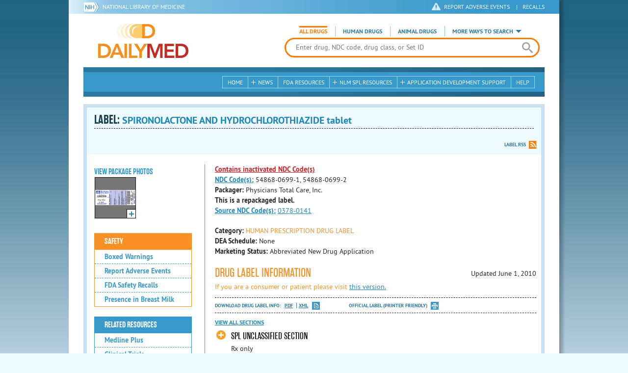

--- FILE ---
content_type: text/html; charset=utf-8
request_url: https://dailymed.nlm.nih.gov/dailymed/drugInfo.cfm?setid=45745495-d53f-4c52-909e-ef12ac437733
body_size: 42224
content:


<!DOCTYPE html>
<html lang="en" class="js flexbox canvas canvastext webgl no-touch geolocation postmessage no-websqldatabase indexeddb hashchange history draganddrop websockets rgba hsla multiplebgs backgroundsize borderimage borderradius boxshadow textshadow opacity cssanimations csscolumns cssgradients no-cssreflections csstransforms csstransforms3d csstransitions fontface generatedcontent video audio localstorage sessionstorage webworkers applicationcache svg inlinesvg smil svgclippaths">
<head>
    <script async="" src="https://www.google-analytics.com/analytics.js"></script>


    <meta http-equiv="X-UA-Compatible" content="IE=edge,chrome=1">
    <meta charset="utf-8">

    <title>DailyMed - SPIRONOLACTONE AND HYDROCHLOROTHIAZIDE tablet
</title>


    <!--[if lt IE 9]>
    <script src="/public/dailymed-cf/js/dist/html5shiv.min.3c56770289c2.js"></script>
    <![endif]-->


    <script src="/public/dailymed-cf/js/dist/modernizr-3.11.4.min.921695bdca0e.js"></script>


    <link rel="stylesheet" type="text/css" media="screen" href="/public/dailymed-cf/css/dist/skeleton.min.fb2db142f138.css">
    <link rel="stylesheet" type="text/css" media="screen" href="/public/dailymed-cf/css/dist/jquery.jqzoom.min.89392bd41573.css">
    <link rel="stylesheet" type="text/css" media="screen" href="/public/dailymed-cf/css/dist/style.min.59b4b7f34cb7.css">
    <link rel="stylesheet" type="text/css" media="screen" href="/public/dailymed-cf/css/dist/header-search.min.eea1281afe55.css">
    <link rel="stylesheet" type="text/css" media="all" href="/public/dailymed-cf/css/dist/responsive.min.6324314a027d.css">
    <link rel="stylesheet" type="text/css" media="print" href="/public/dailymed-cf/css/dist/print.min.5ba1333521c7.css">


    <!--[if !IE]><!-->
    <link rel="stylesheet" type="text/css" media="all" href="/public/dailymed-cf/css/dist/responsive-tables.min.89cf9d65e02d.css">
    <!--<![endif]-->

    <link rel="icon" href="/public/dailymed-cf/images/favicons/favicon.a3a2ecfedb48.ico" type="image/x-icon">
    <link rel="shortcut icon" href="/public/dailymed-cf/images/favicons/favicon.a3a2ecfedb48.ico" type="image/x-icon">

    <link rel="apple-touch-icon" sizes="57x57"
          href="/public/dailymed-cf/images/favicons/apple-touch-icon-57x57.551b40214e2e.png">
    <link rel="apple-touch-icon" sizes="114x114"
          href="/public/dailymed-cf/images/favicons/apple-touch-icon-114x114.18e3a547d8d8.png">
    <link rel="apple-touch-icon" sizes="72x72"
          href="/public/dailymed-cf/images/favicons/apple-touch-icon-72x72.4cd403cdd8f5.png">
    <link rel="apple-touch-icon" sizes="144x144"
          href="/public/dailymed-cf/images/favicons/apple-touch-icon-144x144.655e01119648.png">
    <link rel="apple-touch-icon" sizes="60x60"
          href="/public/dailymed-cf/images/favicons/apple-touch-icon-60x60.c667e1428dbe.png">
    <link rel="apple-touch-icon" sizes="120x120"
          href="/public/dailymed-cf/images/favicons/apple-touch-icon-120x120.45df671d0fa9.png">
    <link rel="apple-touch-icon" sizes="76x76"
          href="/public/dailymed-cf/images/favicons/apple-touch-icon-76x76.14a7deb12638.png">
    <link rel="apple-touch-icon" sizes="152x152"
          href="/public/dailymed-cf/images/favicons/apple-touch-icon-152x152.e3d4eeb542e1.png">
    <link rel="icon" type="image/png" href="/public/dailymed-cf/images/favicons/favicon-196x196.72e09c75d674.png"
          sizes="196x196">
    <link rel="icon" type="image/png" href="/public/dailymed-cf/images/favicons/favicon-160x160.8d5774747cd8.png"
          sizes="160x160">
    <link rel="icon" type="image/png" href="/public/dailymed-cf/images/favicons/favicon-96x96.2b6a2c65a1b6.png" sizes="96x96">
    <link rel="icon" type="image/png" href="/public/dailymed-cf/images/favicons/favicon-16x16.dc240103492d.png" sizes="16x16">
    <link rel="icon" type="image/png" href="/public/dailymed-cf/images/favicons/favicon-32x32.af3426e58db1.png" sizes="32x32">
    <meta name="msapplication-config" content="/public/dailymed-cf/images/favicons/browserconfig.661265bbe824.xml">
    <meta name="msapplication-TileColor" content="#da532c">
    <meta name="msapplication-TileImage" content="/public/dailymed-cf/images/favicons/mstile-144x144.901f370760b3.png">

    <meta name="description" content="">
    <meta name="keywords" content="">
    <meta name="robots" content="noimageindex, noodp, noydir">

    <meta name="viewport" id="viewport"
          content="width=device-width,minimum-scale=1.0,maximum-scale=10.0,initial-scale=1.0">

    <!-- Magnific Popup core CSS file -->
    <link rel="stylesheet" href="/public/dailymed-cf/css/dist/magnific-popup.min.7f5c47ac776f.css">

    <meta name="format-detection" content="telephone=no">

    <script>(function (w, d, s, l, i) {
        w[l] = w[l] || [];
        w[l].push({
            'gtm.start':
                new Date().getTime(), event: 'gtm.js'
        });
        var f = d.getElementsByTagName(s)[0],
            j = d.createElement(s), dl = l != 'dataLayer' ? '&l=' + l : '';
        j.async = true;
        j.src =
            '//www.googletagmanager.com/gtm.js?id=' + i + dl;
        f.parentNode.insertBefore(j, f);
    })(window, document, 'script', 'dataLayer', 'GTM-KTSCX6');</script>

    <style type="text/css"></style>
</head>
<body class="inner drug-info">

<!-- Google Tag Manager -->
<noscript>
    <iframe src="//www.googletagmanager.com/ns.html?id=GTM-KTSCX6" height="0" width="0"
            style="display:none;visibility:hidden" title="googletagmanager"></iframe>
</noscript>
<!-- End Google Tag Manager -->

<!-- DailyMed Message Banner -->
<div class="message-banner"></div>
<!-- End DailyMed Message Banner -->

<div class="container_1000 bg_shadow">
    <div style="width: 0; height: 0;"><a href="#" id="top-of-page" aria-label="top of the page"></a></div>
    
    <header>
        <div class="topHeader">
            <ul id="skip">
                
                <li><a href="#skip-main-content" id="anch_1">Skip to Main Content</a></li>
            </ul>

            <nav class="topHeaderNav">
                <div class="topNIHLogo mobileview">
                    <a href="https://www.nih.gov" class="top-logo" title="National Institutes of Health" target="_blank" rel="noopener noreferrer" id="anch_2">
                        <img src="/public/dailymed-cf/images/nih-toplogo.d2574727ba84.png" alt="NIH Logo">
                    </a>
                    <a href="//www.nlm.nih.gov" title="National Library of Medicine" target="_blank" rel="noopener noreferrer" id="anch_3">National Library of Medicine</a>
                </div>
                <div class="container">
                    <div class="sixteen columns">
                        <div class="topNIHLogo">
                            <a href="https://www.nih.gov" class="top-logo" title="National Institutes of Health" target="_blank" rel="noopener noreferrer" id="anch_4">
                                <img src="/public/dailymed-cf/images/nih-toplogo.d2574727ba84.png" alt="NIH Logo">
                            </a>
                            <a href="//www.nlm.nih.gov" title="National Library of Medicine" target="_blank" rel="noopener noreferrer" id="anch_5">National Library of Medicine</a>
                        </div>

                        <ul>
                            <li class="safety"><a href="//www.accessdata.fda.gov/scripts/medwatch/"
                                                  target="_blank" rel="noopener noreferrer" title="Safety Reporting and Recalls"
                                                  id="anch_6">REPORT ADVERSE EVENTS</a> <span>|</span><a
                                    href="https://www.fda.gov/safety/recalls-market-withdrawals-safety-alerts" target="_blank" rel="noopener noreferrer"
                                    title="Safety Reporting and Recalls" id="anch_7">Recalls</a></li>
                        </ul>
                    </div>
                </div>
            </nav>
            <div class="divider"></div>
        </div>
        <div class="dailymedlogoprint"><img alt="DailyMed" src="/public/dailymed-cf/images/logo.92e1fa515f68.png"></div>
        


<div class="bottomHeader">
    <div class="header-image">


        <div class="mobile-menu-btn closed" tabindex="0"></div>

        <div class="mobile-menu" style="display: none;">


            <div class="mobile-menu-container">
                <div class="pro-menu active">
                    <div class="first half">
                        <ul>
                            <li><a href="/dailymed/index.cfm" id="anch_8">Home</a></li>

                            <li>
                                News

                                <ul>
                                    <li><a href="/dailymed/dailymed-announcements.cfm"
                                        id="anch_9">DailyMed Announcements</a></li>

                                    <li><a href="/dailymed/rss-updates.cfm" id="anch_10">Get RSS News &amp; Updates</a>
                                    </li>
                                </ul>
                            </li>

                            <li><a href="/dailymed/about-dailymed.cfm" id="anch_11">About Dailymed</a></li>

                            <li>
                                <a href="https://support.nlm.nih.gov/support/create-case/"
                                   target="_blank" rel="noopener noreferrer" id="anch_12">Customer Support</a></li>

                            <li>
                                Safety Reporting &amp; Recalls

                                <ul>
                                    <li><a href="//www.accessdata.fda.gov/scripts/medwatch/"
                                        id="anch_13">Report Adverse Events</a></li>

                                    <li><a href="https://www.fda.gov/safety/recalls-market-withdrawals-safety-alerts" id="anch_14">FDA Saftey Recalls</a>
                                    </li>
                                </ul>
                            </li>

                            <li>
                                <a href="/dailymed/fda-drug-guidance.cfm" id="anch_15">FDA Resources</a>

                            </li>
                        </ul>
                    </div>

                    <div class="last half">
                        <ul>
                            <li>
                                NLM SPL Resources

                                <ul>
                                    <li>
                                        <a href="/dailymed/spl-resources.cfm" id="anch_16">Download Data</a>

                                        <ul>
                                            <li><a href="/dailymed/spl-resources-all-drug-labels.cfm"
                                                id="anch_17">- All Drug Labels</a></li>

                                            <li><a href="/dailymed/spl-resources-all-indexing-files.cfm"
                                                id="anch_18">- All Indexing &amp; REMS Files</a></li>


                                            <li><a href="/dailymed/spl-resources-all-mapping-files.cfm"
                                                id="anch_19">- All Mapping Files</a></li>
                                        </ul>
                                    </li>

                                    <li><a href="/dailymed/splimage-guidelines.cfm" id="anch_20">SPL Image Guidelines</a>
                                    </li>

                                    <li><a href="/dailymed/spl-resources-presentations-articles.cfm"
                                        id="anch_21">Articles &amp; Presentations</a></li>
                                </ul>
                            </li>

                            <li>
                                Application Development Support

                                <ul>
                                    <li>
                                        <a href="/dailymed/app-support.cfm" id="anch_22">Resources</a>

                                        <ul>
                                            <li><a href="/dailymed/app-support-web-services.cfm"
                                                id="anch_23">- Web Services</a></li>


                                            <li><a href="/dailymed/app-support-mapping-files.cfm"
                                                id="anch_24">- Mapping Files</a></li>
                                        </ul>
                                    </li>
                                </ul>
                            </li>

                            <li><a href="/dailymed/help.cfm" id="anch_25">Help</a></li>
                        </ul>
                    </div>
                </div>


            </div>
        </div>


        <a href="/dailymed/index.cfm" class="logo" title="DailyMed" id="anch_26">DailyMed</a>

        <div class="header-search-container">
            <div id="header-search">


                <form action="/dailymed/search.cfm">

                    <div class="searchNav">
                        <ul class="searchType">
                            <li class="all active">

                                <input class="hidden" name="labeltype" id="labeltype-all" value="all" type="radio">
                                <label for="labeltype-all">All Drugs</label>

                            </li>

                            <li class="human">

                                <input class="hidden" name="labeltype" id="labeltype-human" value="human" type="radio">
                                <label for="labeltype-human">Human Drugs</label>

                            </li>

                            <li class="animal">

                                <input class="hidden" name="labeltype" id="labeltype-animal" value="animal"
                                       type="radio">
                                <label for="labeltype-animal">Animal Drugs</label>

                            </li>


                            <li class="more-ways" id="header-search-more-ways">
                                <a href="#" id="more-ways-button" class="more-ways-label">More ways to search</a>
                                <ul id="more-ways-dropdown" class="dropdown" style="display:none;">
                                    <li>
                                        <a href="/dailymed/advanced-search.cfm" id="anch_28">Advanced Search</a>
                                    </li>
                                    <li>
                                        <a href="/dailymed/browse-drug-classes.cfm" id="anch_29">Browse Drug Classes</a>
                                    </li>
                                    <li>
                                        <a href="/dailymed/archives/index.cfm" id="anch_30">Labeling Archives</a>
                                    </li>
                                </ul>
                            </li>

                        </ul>
                    </div>


                    <div class="searchForm">


                        <div class="searchInput">
                            <input id="searchQuery" name="query" tabindex="0"
                                   placeholder="Enter drug, NDC code, drug class, or Set ID" autocorrect="off"
                                   autocapitalize="off" class="ui-autocomplete-input" autocomplete="off" type="text">

                            <button class="search-button" aria-label="search" ></button>

                        </div>

                        <input class="search" tabindex="0" title="Search" value="Search" type="submit">
                    </div>
                </form>
            </div>
        </div>

        <div class="mobile-search-btn" tabindex="0"></div>

        
        <div class="header-bg"></div>
        

        <div class="divider"></div>
    </div>

    <div class="bottomHeaderContent">


        <div class="search mobile-search">
            <div class="divider_10 nomargin mobileview"></div>


            <form action="/dailymed/search.cfm">

                <div class="searchNav">
                    <ul class="searchType">
                        <li class="all active">

                            <input class="hidden" name="labeltype" id="labeltype-all-2" value="all" type="radio">
                            <label for="labeltype-all-2">All Drugs</label>

                        </li>

                        <li class="human">

                            <input class="hidden" name="labeltype" id="labeltype-human-2" value="human" type="radio">
                            <label for="labeltype-human-2">Human Drugs</label>

                        </li>

                        <li class="animal">

                            <input class="hidden" name="labeltype" id="labeltype-animal-2" value="animal" type="radio">
                            <label for="labeltype-animal-2">Animal Drugs</label>

                        </li>


                    </ul>
                </div>


                <div class="searchForm">


                    <div class="searchInput">
                        <input id="searchToolsQuery" name="query" tabindex="0"
                               placeholder="Enter drug, NDC code, drug class, or Set ID" autocorrect="off"
                               autocapitalize="off" class="ui-autocomplete-input" autocomplete="off" type="text">
                    </div>


                    <input class="search" tabindex="0" title="Search" value="Search" type="submit">
                </div>
            </form>

            <div class="divider"></div>

            <nav class="bottomHeaderNav">
                <noscript>
                    <div class="tabletnav no-js">
                        <div class="col">
                            <ul>
                                <li><a href="/dailymed/index.cfm">Home</a></li>
                                <li>News
                                    <ul>
                                        <li><a href="/dailymed/dailymed-announcements.cfm">DailyMed Announcements</a></li>
                                        <li><a href="/dailymed/rss-updates.cfm">Get RSS News & Updates</a></li>
                                    </ul>
                                </li>
                            </ul>
                        </div>

                        <div class="col">
                            <ul>
                                <li>Search
                                    <ul>
                                        <li><a href="/dailymed/advanced-search.cfm">Advanced Search</a></li>
                                        <li><a href="/dailymed/browse-drug-classes.cfm">Browse Drug Classes</a></li>
                                        <li><a href="/dailymed/archives/index.cfm">Labels Archives</a></li>
                                    </ul>
                                </li>
                            </ul>
                        </div>

                        <div class="col">
                            <ul>
                                <li><a href="/dailymed/fda-drug-guidance.cfm">FDA Resources</a></li>
                                <li>NLM SPL Resources
                                    <ul>
                                        <li><a href="/dailymed/spl-resources.cfm">Download Data</a>
                                            <ul>
                                                <li><a href="/dailymed/spl-resources-all-drug-labels.cfm">All Drug
                                                    Labels</a></li>
                                                <li><a href="/dailymed/spl-resources-all-indexing-files.cfm">All Index
                                                    Files</a></li>
                                                <li><a href="/dailymed/spl-resources-all-mapping-files.cfm">All Mapping
                                                    Files</a></li>
                                            </ul>
                                        </li>
                                        <li><a href="/dailymed/splimage-guidelines.cfm">SPL Image Guidelines</a></li>
                                        <li><a href="/dailymed/spl-resources-presentations-articles.cfm">Presentations
                                            &amp; Articles</a></li>
                                    </ul>
                                </li>
                            </ul>
                        </div>

                        <div class="col">
                            <ul>
                                <li>Application Development Support
                                    <ul>
                                        <li><a href="/dailymed/app-support.cfm">Resources</a>
                                            <ul>
                                                <li><a href="/dailymed/app-support-web-services.cfm">Web Services</a></li>
                                                <li><a href="/dailymed/app-support-mapping-files.cfm">Mapping Files</a>
                                                </li>
                                            </ul>
                                        </li>
                                    </ul>
                                </li>
                                <li><a href="/dailymed/help.cfm">Help</a></li>
                            </ul>
                        </div>
                    </div>
                </noscript>


                <ul class="webview hasjs">
                    <li><a href="/dailymed/index.cfm" title="Home" id="anch_32">Home</a></li>

                    <li>
                        
                        <a href="#" title="News" id="anch_33">
                        
                        News</a>
                        <ul class="sub-menu">
                            <li><a href="/dailymed/dailymed-announcements.cfm" id="anch_34">DailyMed Announcements</a>
                            </li>
                            <li><a href="/dailymed/rss-updates.cfm" id="anch_35">Get RSS News &amp; Updates</a></li>
                        </ul>
                    </li>

                    <li>
                        
                        <a href="/dailymed/fda-drug-guidance.cfm" title="FDA Resources" id="anch_36">
                        
                        FDA Resources</a>
                    </li>

                    <li>
                        
                        <a href="#" title="Structured Product Labeling (SPL) resources for industry professionals."
                           id="anch_37">
                        
                        NLM SPL Resources</a>
                        <ul class="sub-menu">
                            <li><a href="/dailymed/spl-resources.cfm" id="anch_38">Download Data</a>
                                <ul>
                                    <li><a href="/dailymed/spl-resources-all-drug-labels.cfm"
                                        id="anch_39">All Drug Labels</a></li>
                                    <li><a href="/dailymed/spl-resources-all-indexing-files.cfm"
                                        id="anch_40">All Indexing &amp; REMS Files</a></li>

                                    <li><a href="/dailymed/spl-resources-all-mapping-files.cfm"
                                        id="anch_41">All Mapping Files</a></li>
                                </ul>
                            </li>
                            <li><a href="/dailymed/splimage-guidelines.cfm" id="anch_42">SPL Image Guidelines</a></li>
                            <li><a href="/dailymed/spl-resources-presentations-articles.cfm"
                                id="anch_43">Presentations &amp; Articles</a></li>
                        </ul>
                    </li>

                    <li>
                        
                        <a href="#" title="Application Development Support" id="anch_44">
                        
                        Application Development Support</a>
                        <ul class="sub-menu">
                            <li><a href="/dailymed/app-support.cfm" id="anch_45">Resources</a>
                                <ul>
                                    <li><a href="/dailymed/app-support-web-services.cfm" id="anch_46">Web Services</a>
                                    </li>

                                    <li><a href="/dailymed/app-support-mapping-files.cfm" id="anch_47">Mapping Files</a>
                                    </li>
                                </ul>
                            </li>
                        </ul>
                    </li>

                    <li>
                        
                        <a href="/dailymed/help.cfm" title="Help" id="anch_48">
                        
                        Help</a>
                    </li>
                </ul>

                <ul class="tabletview hasjs">
                    <li><a href="/dailymed/advanced-search.cfm" title="Advanced Search" id="anch_49">Advanced Search</a>
                    </li>
                    <li class="viewmore"><a href="#" title="View More" id="anch_50">View More</a>
                        <ul>
                            <li><span>News</span>
                                <ul>
                                    <li><a href="/dailymed/dailymed-announcements.cfm"
                                        id="anch_51">DailyMed Announcements</a></li>
                                    <li><a href="/dailymed/rss-updates.cfm" id="anch_52">Get RSS News &amp; Updates</a>
                                    </li>
                                </ul>
                            </li>

                            <li><span>Safety Reporting and Recalls</span>
                                <ul>
                                    <li><a href="//www.accessdata.fda.gov/scripts/medwatch/" target="_blank"
                                           rel="noopener noreferrer" id="anch_53">Report Adverse Events</a></li>
                                    <li><a href="https://www.fda.gov/safety/recalls-market-withdrawals-safety-alerts" target="_blank"
                                        rel="noopener noreferrer" id="anch_54">FDA Saftey Recalls</a></li>
                                </ul>
                            </li>

                            <li>
                                <a href="/dailymed/fda-drug-guidance.cfm" id="anch_55">FDA Resources</a>
                            </li>


                            <li><span>NLM SPL Resources</span>
                                <ul>
                                    <li><a href="/dailymed/spl-resources.cfm" id="anch_56">Download Data</a>
                                        <ul>
                                            <li><a href="/dailymed/spl-resources-all-drug-labels.cfm"
                                                id="anch_57">- All Drug Labels</a></li>
                                            <li><a href="/dailymed/spl-resources-all-indexing-files.cfm"
                                                id="anch_58">- All Indexing &amp; REMS Files</a></li>

                                            <li><a href="/dailymed/spl-resources-all-mapping-files.cfm"
                                                id="anch_59">- All Mapping Files</a></li>
                                        </ul>
                                    </li>

                                    <li><a href="/dailymed/splimage-guidelines.cfm" id="anch_60">SPL Image Guidelines</a>
                                    </li>

                                    <li><a href="/dailymed/spl-resources-presentations-articles.cfm"
                                        id="anch_61">Presentations &amp; Articles</a></li>
                                </ul>
                            </li>
                            <li><span>Application Development Support</span>
                                <ul>
                                    <li><a href="/dailymed/app-support.cfm" id="anch_62">Resources</a>
                                        <ul>
                                            <li><a href="/dailymed/app-support-web-services.cfm"
                                                id="anch_63">- Web Services</a></li>

                                            <li><a href="/dailymed/app-support-mapping-files.cfm"
                                                id="anch_64">- Mapping Files</a></li>
                                        </ul>
                                    </li>

                                </ul>
                            </li>
                            <li><a href="/dailymed/help.cfm" title="Help" id="anch_65">Help</a></li>
                        </ul>
                    </li>
                    <li class="mobileview viewmore" tabindex="0"><a title="View More" href="#"
                        id="anch_66">View More</a>
                        <ul>
                            <li tabindex="0"><a title="Browse Drug Classes" href="/dailymed/browse-drug-classes.cfm"
                                                id="anch_67">Browse Drug Classes</a></li>
                            <li tabindex="0"><a title="Labeling Archives" href="/dailymed/archives/index.cfm"
                                                id="anch_68">Labeling Archives</a></li>
                        </ul>
                    </li>
                </ul>


                <ul class="mobileview hasjs">
                    <li><a href="/dailymed/advanced-search.cfm" title="Advanced Search" id="anch_70">Advanced Search</a>
                    </li>
                    <li tabindex="0" class="viewmore"><a href="#" title="View More" id="anch_71">View More</a>
                        <ul>
                            <li tabindex="0"><a href="/dailymed/browse-drug-classes.cfm" title="Browse Drug Classes"
                                                id="anch_72">Browse Drug Classes</a></li>
                            <li tabindex="0"><a href="/dailymed/archives/index.cfm" title="Labeling Archives"
                                                id="anch_73">Labeling Archives</a></li>
                        </ul>
                    </li>
                </ul>
            </nav>
            <div class="divider_10 nomargin"></div>
        </div>

    </div>

    <div class="divider"></div>
</div>
</header>
<!-- skip link to main content -->
<div id="skip-main-content"></div>

    
    <div class="container">
        <div class="main-content">
            
            <div class="header">
                <div class="header-top">
                    <!-- Title plus div for body.about div.about background, added div container for h1 and li menu -->
                    
    <h1>Label: <span class="long-title" id="drug-label">SPIRONOLACTONE AND HYDROCHLOROTHIAZIDE tablet<br></span></h1>

                </div>
                

<ul class="tools">
    
    <li class="rss"><a href="#modal-label-rss" class="modal-open" id="anch_75">Label RSS</a></li>
    
</ul>

                
            </div>
            
            

    <div class="four columns sidebar" id="leftmenu">
        <section>
            <article>

                <div class="w-photos">
                    
                       <div class="mod drug-photos">
                            <h2><a id="anch_dj_80">View Package Photos</a></h2>
                            <ul>
                                <li>
                                    <ul>
                                        
                                            
                                            <li class="img package-photo">
                                                <a href="/dailymed/image.cfm?name=package+label.jpg&amp;setid=45745495-d53f-4c52-909e-ef12ac437733&amp;type=img"
                                                   class="thumbnail" title="Package Photo" data-photo-type="package"
                                                   data-slideorder="0">
                                                    <img id="zoom_1" title="Package Photo"
                                                         alt="Package Photo"
                                                         data-zoom-image="/dailymed/image.cfm?name=package+label.jpg&amp;setid=45745495-d53f-4c52-909e-ef12ac437733&amp;type=img"
                                                         src="/dailymed/image.cfm?name=package+label.jpg&amp;setid=45745495-d53f-4c52-909e-ef12ac437733&amp;type=img"
                                                         data-photo-type="package">
                                                    <span class="enlarge"></span>
                                                </a>
                                            </li>
                                            
                                        
                                    </ul>
                                </li>
                            </ul>
                           
                        </div>
                    


                </div>

                <div class="mod-wrap">
                    <div class="mod blue-list page-jump">
                        <h2><a href="#drug-information" id="anch_dj_84">Drug Label Info</a></h2>
                    </div>

                    <div class="mod blue-list orange">
                        <h2><a href="#" id="anch_dj_85">Safety</a></h2>
                        <ul>
                            
                                <li>
                                    <a class="tip" rel="tooltip"
                                        title="A boxed warning is the strongest warning that the FDA requires, and signifies that medical studies indicate that the drug carries a significant risk of serious or even life-threatening adverse effects."
                                        href="#boxedwarning" id="anch_dj_111">Boxed Warnings</a>
                                </li>
                            

                            
                                <li>
                                    <a href="//www.accessdata.fda.gov/scripts/medwatch/ " target="_blank" rel="noopener noreferrer" id="anch_dj_86">Report Adverse Events</a>
                                </li>
                                <li><a href="https://www.fda.gov/safety/recalls-market-withdrawals-safety-alerts" target="_blank" rel="noopener noreferrer" id="anch_dj_87">FDA Safety Recalls</a>
                                </li>
                                <li>
                                    <a href="https://ncbi.nlm.nih.gov/books/NBK501922/?term=58-93-5+OR+52-01-7"
                                       target="_blank" rel="noopener noreferrer" id="anch_dj_88">Presence in Breast Milk</a>
                                </li>
                            
                        </ul>
                    </div>

                    <div class="mod blue-list">
                        <h2><a href="#" id="anch_dj_89">Related Resources</a></h2>
                        <ul>
                            
                            <li>
                                <a href="//vsearch.nlm.nih.gov/vivisimo/cgi-bin/query-meta?v:project=medlineplus&amp;query=HYDROCHLOROTHIAZIDE+OR+SPIRONOLACTONE"
                                   target="_blank" rel="noopener noreferrer" id="anch_dj_90">Medline Plus</a>
                            </li>
                            

                            <li>
                                <a href="//www.clinicaltrials.gov/search?term=HYDROCHLOROTHIAZIDE+AND+SPIRONOLACTONE"
                                   target="blank" id="anch_dj_91">Clinical Trials</a>
                            </li>
                            
                            <li>
                                <a href="#" id="pubmed-menu" class="toggle">PubMed</a>
                                <ul>
                                    <li>
                                        <a href="//www.ncbi.nlm.nih.gov/sites/entrez?DB=pubmed&amp;term=HYDROCHLOROTHIAZIDE[All+Fields]+AND+SPIRONOLACTONE[All+Fields]"
                                           title="Link opens new window for All Citations" target="pubmed" id="anch_dj_93">All
                                            Citations</a>
                                    </li>
                                    <li>
                                        <a href="//www.ncbi.nlm.nih.gov/sites/entrez?DB=pubmed&amp;term=HYDROCHLOROTHIAZIDE/AE+AND+SPIRONOLACTONE/AE"
                                           title="Link opens new window for Adverse Effects" target="pubmed"
                                           id="anch_dj_94">Adverse Effects</a>
                                    </li>
                                    <li>
                                        <a href="//www.ncbi.nlm.nih.gov/sites/entrez?DB=pubmed&amp;term=HYDROCHLOROTHIAZIDE/TU+AND+SPIRONOLACTONE/TU"
                                           title="Link opens new window for Therapeutic Use" target="pubmed"
                                           id="anch_dj_95">Therapeutic Use</a>
                                    </li>
                                    <li>
                                        <a href="//www.ncbi.nlm.nih.gov/sites/entrez?DB=pubmed&amp;term=HYDROCHLOROTHIAZIDE/PD+AND+SPIRONOLACTONE/PD"
                                           title="Link opens new window for Pharmacology" target="pubmed" id="anch_dj_96">Pharmacology</a>
                                    </li>
                                    <li>
                                        <a href="//www.ncbi.nlm.nih.gov/sites/entrez?DB=pubmed&amp;term=HYDROCHLOROTHIAZIDE[All+Fields]+AND+SPIRONOLACTONE[All+Fields]+AND+Clinical+Trial[ptyp]"
                                           title="Link opens new window for Clinical Trials" target="pubmed"
                                           id="anch_dj_97">Clinical Trials</a>
                                    </li>
                                </ul>
                            </li>
                            <li>
                                <a href="https://www.drugbank.ca/search?utf8=%E2%9C%93&amp;query=APRD00092+OR+APRD01234&amp;search_type=drugs&amp;button="
                                   target="_blank" rel="noopener noreferrer" id="anch_dj_98">Biochemical Data Summary</a>
                            </li>
                            
                        </ul>
                    </div>

                    <div class="mod blue-list">
                        <h2><a href="#" id="anch_dj_99">More Info For This Drug</a></h2>
                        <ul>
                            
                            <li><a href="#modal-label-archives" class="modal-open" id="anch_100">View Labeling Archives</a></li>
                            <li><a href="#modal-rx-norm" class="modal-open" id="anch_101">RxNorm</a></li>
                            
                            <li><a href="#modal-label-rss" class="modal-open" id="anch_102">Get Label RSS Feed</a></li>
                            
                            <li><a href="#modal-codes" class="modal-open" id="anch_103">View NDC Code(s)<span class="tag">NEW!</span></a></li>
                            
                        </ul>
                    </div>

                </div>
            </article>
        </section>
    </div>

    <div class="content-wide">
        <article>
            <ul class="drug-information">
                
                
                    <li>
                        <strong>
                        
                            
                                <a class="tip modal-open inactive-ndc-tag" rel="tooltip" title="<b>This SPL contains inactivated NDCs listed by the FDA initiated compliance action." href="#modal-codes" id="anch_dj_102">Contains inactivated NDC Code(s)</a><br>
                            
                            <a class="tip" rel="tooltip"
                               title="<b>NDC (National Drug Code)</b> - Each drug product is assigned this unique number which can be found on the drug's outer packaging."
                               href="#" id="anch_dj_103">NDC Code(s):</a>
                        
                        </strong>
                        <span id="item-code-s">
                            
                                54868-0699-1, 
                            
                                54868-0699-2
                            
                            
                        </span>
                    </li>
                
                
                    <li><strong>Packager: </strong>Physicians Total Care, Inc.</li>
                
                
                    <li><strong>This is a repackaged label.</strong></li>
                    <li>
                        <strong><a class="tip" rel="tooltip" title="This is a repackaged label. The source NDC Code refers to the unique number assigned to the original label." href="#">Source NDC Code(s):</a></strong>
                        <span id="item-code-sndc">
                            
                                <a href="/dailymed/search.cfm?searchdb=ndc&query=0378-0141">0378-0141</a>
                                
                            
                            
                        </span>
                    </li>
                
            </ul>
            <ul class="drug-information">
                
                <li>
                    <strong>Category:</strong>
                    <span id="category" class="orangetext ">HUMAN PRESCRIPTION DRUG LABEL </span>
                </li>
                
                
                <li>
                    <strong>DEA Schedule:</strong>
                    <span id="dea-schedule">None</span>
                </li>

                
                <li>
                    <strong>Marketing Status:</strong> <span id="marketing-status">Abbreviated New Drug Application</span>
                </li>
                
                
            </ul>
            

            <div id="drug-information" class="toggle">

                <h2><a id="druglabel"></a>Drug Label Information</h2>
                <p class="date">Updated
                    June 1, 2010
                </p>
                
                <p class="orangetext">If you are a consumer or patient please visit
                    <a class="audience-context-switch consumer" href="/dailymed/drugInfo.cfm?setid=45745495-d53f-4c52-909e-ef12ac437733&audience=consumer"
                        id="anch_dj_105">this version.</a></p>
                

                <ul class="tools">
                    <li class="download">Download DRUG LABEL INFO: <a download="" class="pdf"
                                                                      href="/dailymed/getFile.cfm?setid=45745495-d53f-4c52-909e-ef12ac437733&type=pdf"
                                                                      target="_blank" id="anch_dj_106">PDF</a>
                        <a download="" class="xml"
                           href="/dailymed/getFile.cfm?setid=45745495-d53f-4c52-909e-ef12ac437733&type=zip"
                           target="_blank" id="anch_dj_107">XML</a>
                    </li>
                    

                    <li class="print">
                        <a href="/dailymed/fda/fdaDrugXsl.cfm?setid=45745495-d53f-4c52-909e-ef12ac437733&type=display"
                           target="_blank" id="anch_dj_108">Official Label (Printer Friendly)</a>
                    </li>
                </ul>

                <div class="drug-label-sections">
                    <div class="control-nav show-js" style="display: block;">
                        <a class="open-all" href="#" id="anch_dj_109" style="display: inline;">View All Sections</a><a
                            class="close-all" href="#" id="anch_dj_dj_110" style="display: none;">Close All Sections</a>
                    </div>
                    <ul>
                        
                            
                                <li >
                                    <a href="#" id="anch_dj_dj-dj_1" class="">SPL UNCLASSIFIED SECTION</a>
                                    
                                    <div class="Section toggle-content closed long-content" data-sectioncode="42229-5">
<a name="section-1"></a>
<p></p>
<p class="First">
<span class="Bold">Rx only</span>
</p>
</div>
                                </li>
                            
                        
                            
                                <li id="boxedwarning">
                                    <a href="#" id="anch_dj_dj-dj_2" class="">BOXED WARNING</a>
                                    
                                    <a class="tip" rel="tooltip" href="#" id="anch_dj_dj_dj_2" title="A boxed warning is the strongest warning that the FDA requires, and signifies that medical studies indicate that the drug carries a significant risk of serious or even life-threatening adverse effects.">(What is this?)</a>
                                    
                                    <div class="Warning toggle-content closed long-content">
<a name="section-2"></a>
<p></p>
<a href="http://"></a>WARNING<p class="First">Spironolactone has been shown to be a tumorigen in chronic 
toxicity studies in rats (see <a href="#section-9">PRECAUTIONS</a>). 
Spironolactone and hydrochlorothiazide should be used only in those conditions 
described under INDICATIONS AND USAGE. Unnecessary use of this drug should be 
avoided.</p>
<p>Fixed-dose combination drugs are not indicated for initial therapy of edema 
or hypertension. Edema or hypertension requires therapy titrated to the 
individual patient. If the fixed combination represents the dosage so 
determined, its use may be more convenient in patient management. The treatment 
of hypertension and edema is not static but must be reevaluated as conditions in 
each patient warrant.</p>
</div>
                                </li>
                            
                        
                            
                                <li >
                                    <a href="#" id="anch_dj_dj-dj_3" class="">DESCRIPTION</a>
                                    
                                    <div class="Section toggle-content closed long-content" data-sectioncode="34089-3">
<a name="section-2"></a>
<p></p>

<p class="First">Each tablet of spironolactone and hydrochlorothiazide contains 25 mg of 
spironolactone, USP and 25 mg of hydrochlorothiazide, USP. Spironolactone, an 
aldosterone antagonist, is 
17-hydroxy-7α-mercapto-3-oxo-17α-pregn-4-ene-21-carboxylic acid γ-lactone 
acetate and has the following structural formula, molecular formula, and 
molecular weight:</p>
<div class="Figure">
<img alt="image of spironolactone chemical structure" src="/dailymed/image.cfm?name=chemical+structure+01.jpg&amp;setid=45745495-d53f-4c52-909e-ef12ac437733"/></div>
<p>C<span class="Sub">24</span>H<span class="Sub">32</span>O<span class="Sub">4</span>S<br/>M.W. = 416.59</p>
<p>Spironolactone is practically insoluble in water, soluble in alcohol, and 
freely soluble in benzene and in chloroform.</p>
<p>Hydrochlorothiazide, a diuretic and antihypertensive, is 
6-chloro-3,4-dihydro-2H-1,2,4-benzothiadiazine-7-sulfonamide 1,1-dioxide and has 
the following structural formula, molecular formula, and molecular weight:</p>
<div class="Figure">
<img alt="imae of hydrochlorothiazide chemical structure" src="/dailymed/image.cfm?name=chemical+structure+02.jpg&amp;setid=45745495-d53f-4c52-909e-ef12ac437733"/></div>
<p>C<span class="Sub">7</span>H<span class="Sub">8</span>ClN<span class="Sub">3</span>O<span class="Sub">4</span>S<span class="Sub">2</span>
<br/>M.W. = 297.75</p>
<p>Hydrochlorothiazide is slightly soluble in water and freely soluble in sodium 
hydroxide solution.</p>
<p>Each tablet for oral administration contains 25 mg of spironolactone and 25 
mg of hydrochlorothiazide and the following inactive ingredients: colloidal 
silicon dioxide, D&amp;lC yellow #10 aluminum lake HT, FD&amp;C yellow #6 
aluminum lake HT, lactose, magnesium stearate, microcrystalline cellulose, 
menthol, peppermint oil, sodium lauryl sulfate, sodium starch glycolate and 
starch.</p>
</div>
                                </li>
                            
                        
                            
                                <li >
                                    <a href="#" id="anch_dj_dj-dj_4" class="">ACTIONS/CLINICAL PHARMACOLOGY</a>
                                    
                                    <div class="Section toggle-content closed long-content" data-sectioncode="34090-1">
<a name="section-3"></a>
<p></p>

<a href="http://"></a>Mechanism of Action<p class="First">Spironolactone and hydrochlorothiazide is a combination of two 
diuretic agents with different but complementary mechanisms and sites of action, 
thereby providing additive diuretic and antihypertensive effects. Additionally, 
the spironolactone component helps to minimize the potassium loss 
characteristically induced by the thiazide component.</p>
<p>The diuretic effect of spironolactone is mediated through its action as a 
specific pharmacologic antagonist of aldosterone, primarily by competitive 
binding of receptors at the aldosterone-dependent sodium-potassium exchange site 
in the distal convoluted renal tubule. Hydrochlorothiazide promotes the 
excretion of sodium and water primarily by inhibiting their reabsorption in the 
cortical diluting segment of the distal renal tubule.</p>
<p>Spironolactone and hydrochlorothiazide is effective in significantly lowering 
the systolic and diastolic blood pressure in many patients with essential 
hypertension, even when aldosterone secretion is within normal limits.</p>
<p>Both spironolactone and hydrochlorothiazide reduce exchangeable sodium, 
plasma volume, body weight, and blood pressure. The diuretic and 
antihypertensive effects of the individual components are potentiated when 
spironolactone and hydrochlorothiazide are given concurrently.</p>
<a href="http://"></a><a href="http://"></a>Pharmacokinetics<p>Spironolactone is rapidly and extensively metabolized. 
Sulfur-containing products are the predominant metabolites and are thought to be 
primarily responsible, together with spironolactone, for the therapeutic effects 
of the drug. The following pharmacokinetic data were obtained from 12 healthy 
volunteers following the administration of 100 mg of spironolactone (as tablets) 
daily for 15 days. On the 15th day, spironolactone was given immediately after a 
low-fat breakfast and blood was drawn thereafter.</p>
<a name="ic195a943-c15f-4093-801f-5791effb794f"></a>
<div class="scrollingtable"><table width="60%">
<col align="left" valign="top" width="25%"/>
<col align="center" valign="top" width="25%"/>
<col align="center" valign="top" width="25%"/>
<col align="center" valign="top" width="25%"/>
<thead>
<tr class="First Last">
<th align="left" colspan="2">Accumulation Factor:<br/>AUC (0–24 hr, day 15)/AUC 
(0–24 hr, day 1)</th><th align="center">Mean Peak Serum Concentration</th><th align="center">Mean (SD) Post-Steady State 
Half-Life</th>
</tr>
</thead>
<tbody>
<tr class="First">
<td align="left">7-<span class="Italics">α</span>-(thiomethyl) spirolactone 
(TMS)</td><td align="center">1.25</td><td align="center">391 ng/mL at 3.2 hr</td><td align="center">13.8 hr (6.4) (terminal)</td>
</tr>
<tr>
<td align="left">6-<span class="Italics">β</span>-hydroxy-7-<span class="Italics">α</span>-(thiomethyl) spirolactone (HTMS)</td><td align="center">1.50</td><td align="center">125 ng/mL at 5.1 hr</td><td align="center">15.0 hr (4.0) (terminal)</td>
</tr>
<tr>
<td align="left">Canrenone (C)<br/>
</td><td align="center">1.41</td><td align="center">181 ng/mL at 4.3 hr</td><td align="center">16.5 hr (6.3) (terminal)</td>
</tr>
<tr class="Last">
<td align="left">Spironolactone</td><td align="center">1.30</td><td align="center">80 ng/mL at 2.6 hr</td><td align="center">Approximately 1.4 hr (0.5) (<span class="Italics">β</span> 
half-life)</td>
</tr>
</tbody>
</table></div>
<p>The pharmacological activity of spironolactone metabolites in man is not 
known. However, in the adrenalectomized rat the antimineralocorticoid activities 
of the metabolites C, TMS, and HTMS, relative to spironolactone, were 1.1, 1.28, 
and 0.32, respectively. Relative to spironolactone, their binding affinities to 
the aldosterone receptors in rat kidney slices were 0.19, 0.86, and 0.06, 
respectively.</p>
<p>In humans the potencies of TMS and 7-α-thiospironolactone in reversing the 
effects of the synthetic mineralocorticoid, fludrocortisone, on urinary 
electrolyte composition were 0.33 and 0.26, respectively, relative to 
spironolactone. However, since the serum concentrations of these steroids were 
not determined, their incomplete absorption and/or firstpass metabolism could 
not be ruled out as a reason for their reduced <span class="Italics">in 
vivo</span> activities.</p>
<p>Spironolactone and its metabolites are more than 90% bound to plasma 
proteins. The metabolites are excreted primarily in the urine and secondarily in 
bile.</p>
<p>The effect of food on spironolactone absorption (two 100 mg spironolactone 
tablets) was assessed in a single dose study of 9 healthy, drug-free volunteers. 
Food increased the bioavailability of unmetabolized spironolactone by almost 
100%. The clinical importance of this finding is not known.</p>
<p>Hydrochlorothiazide is rapidly absorbed following oral administration. Onset 
of action of hydrochlorothiazide is observed within one hour and persists for 6 
to 12 hours. Hydrochlorothiazide plasma concentrations attain peak levels at one 
to two hours and decline with a half-life of four to five hours. 
Hydrochlorothiazide undergoes only slight metabolic alteration and is excreted 
in urine. It is distributed throughout the extracellular space, with essentially 
no tissue accumulation except in the kidney.</p>
</div>
                                </li>
                            
                        
                            
                                <li >
                                    <a href="#" id="anch_dj_dj-dj_5" class="">INDICATIONS AND USAGE</a>
                                    
                                    <div class="Section toggle-content closed long-content" data-sectioncode="34067-9">
<a name="section-4"></a>
<p></p>

<p class="First">Spironolactone has been shown to be a tumorigen in chronic 
toxicity studies in rats (see <a href="#section-9">PRECAUTIONS</a> section). 
Spironolactone and hydrochlorothiazide tablets should be used only in those 
conditions described below. Unnecessary use of this drug should be avoided.</p>
<p>Spironolactone and Hydrochlorothiazide Tablets are Indicated for:</p>
<a href="http://"></a><a href="http://"></a>Edematous Conditions for Patients with:<a href="http://"></a><a href="http://"></a>Congestive Heart Failure<p>For the management of edema and sodium retention when the patient 
is only partially responsive to, or is intolerant of, other therapeutic 
measures. The treatment of diuretic-induced hypokalemia in patients with 
congestive heart failure when other measures are considered inappropriate. The 
treatment of patients with congestive heart failure taking digitalis when other 
therapies are considered inadequate or inappropriate.</p>
<a href="http://"></a><a href="http://"></a>Cirrhosis of the Liver Accompanied by Edema and/or 
Ascites<p>Aldosterone levels may be exceptionally high in this condition. 
Spironolactone and hydrochlorothiazide tablets are indicated for maintenance 
therapy together with bed rest and the restriction of fluid and sodium.</p>
<a href="http://"></a><a href="http://"></a>The Nephrotic Syndrome<p>For nephrotic patients when treatment of the underlying disease, 
restriction of fluid and sodium intake, and the use of other diuretics do not 
provide an adequate response.</p>
<a href="http://"></a><a href="http://"></a>Essential Hypertension<p>For patients with essential hypertension in whom other measures 
are considered inadequate or inappropriate. In hypertensive patients for the 
treatment of a diuretic-induced hypokalemia when other measures are considered 
inappropriate.</p>
<a href="http://"></a><a href="http://"></a>Usage in Pregnancy<p>The routine use of diuretics in an otherwise healthy woman is 
inappropriate and exposes mother and fetus to unnecessary hazard. Diuretics do 
not prevent development of toxemia of pregnancy, and there is no satisfactory 
evidence that they are useful in the treatment of developing toxemia.</p>
<p>Edema during pregnancy may arise from pathologic causes or from the 
physiologic and mechanical consequences of pregnancy. Spironolactone and 
hydrochlorothiazide tablets are indicated in pregnancy when edema is due to 
pathologic causes just as it is in the absence of pregnancy (however, see <a href="#section-9.7">PRECAUTIONS: Pregnancy</a>). Dependent edema in pregnancy, 
resulting from restriction of venous return by the expanded uterus, is properly 
treated through elevation of the lower extremities and use of support hose; use 
of diuretics to lower intravascular volume in this case is unsupported and 
unnecessary. There is hypervolemia during normal pregnancy which is not harmful 
to either the fetus or the mother (in the absence of cardiovascular disease), 
but which is associated with edema, including generalized edema, in the majority 
of pregnant women. If this edema produces discomfort, increased recumbency will 
often provide relief. In rare instances, this edema may cause extreme discomfort 
which is not relieved by rest. In these cases, a short course of diuretics may 
provide relief and may be appropriate.</p>
</div>
                                </li>
                            
                        
                            
                                <li >
                                    <a href="#" id="anch_dj_dj-dj_6" class="">CONTRAINDICATIONS</a>
                                    
                                    <div class="Section toggle-content closed long-content" data-sectioncode="34070-3">
<a name="section-5"></a>
<p></p>

<p class="First">Spironolactone and hydrochlorothiazide tablets are contraindicated in patients 
with anuria, acute renal insufficiency, significant impairment of renal 
excretory function, or hyperkalemia, and in patients who are allergic to 
thiazide diuretics or to other sulfonamide-derived drugs. Spironolactone and 
hydrochlorothiazide may also be contraindicated in acute or severe hepatic 
failure.</p>
</div>
                                </li>
                            
                        
                            
                                <li >
                                    <a href="#" id="anch_dj_dj-dj_7" class="">WARNINGS</a>
                                    
                                    <div class="Section toggle-content closed long-content" data-sectioncode="34071-1">
<a name="section-6"></a>
<p></p>

<p class="First">Potassium supplementation, either in the form of medication or as 
a diet rich in potassium, should not ordinarily be given in association with 
spironolactone and hydrochlorothiazide therapy. Excessive potassium intake may 
cause hyperkalemia in patients receiving spironolactone and hydrochlorothiazide 
(see <a href="#section-9.1">PRECAUTIONS: General</a>). Spironolactone and 
hydrochlorothiazide should not be administered concurrently with other 
potassium-sparing diuretics. Spironolactone, when used with ACE inhibitors or 
indomethacin, even in the presence of a diuretic, has been associated with 
severe hyperkalemia. Extreme caution should be exercised when spironolactone and 
hydrochlorothiazide is given concomitantly with these drugs (see <a href="#section-9.4">PRECAUTIONS: Drug Interaction</a>).</p>
<p>Spironolactone and hydrochlorothiazide should be used with caution in 
patients with impaired hepatic function because minor alterations of fluid and 
electrolyte balance may precipitate hepatic coma.</p>
<p>Lithium generally should not be given with diuretics (see <a href="#section-9.4">PRECAUTIONS: Drug Interactions</a>).</p>
<p>Thiazides should be used with caution in severe renal disease. In patients 
with renal disease, thiazides may precipitate azotemia. Cumulative effects of 
the drug may develop in patients with impaired renal function.</p>
<p>Thiazides may add to or potentiate the action of other antihypertensive 
drugs.</p>
<p>Sensitivity reactions to thiazides may occur in patients with or without a 
history of allergy or bronchial asthma.</p>
<p>Sulfonamide derivatives, including thiazides, have been reported to 
exacerbate or activate systemic lupus erythematosus.</p>
</div>
                                </li>
                            
                        
                            
                                <li >
                                    <a href="#" id="anch_dj_dj-dj_8" class="">PRECAUTIONS</a>
                                    
                                    <div class="Section toggle-content closed long-content" data-sectioncode="42232-9">
<a name="section-7"></a>
<p></p>

<a href="http://"></a>General<p class="First">All patients receiving diuretic therapy should be observed for 
evidence of fluid or electrolyte imbalance, e.g., hypomagnesemia, hyponatremia, 
hypochloremic alkalosis, and hypokalemia or hyperkalemia.</p>
<p>Serum and urine electrolyte determinations are particularly important when 
the patient is vomiting excessively or receiving parenteral fluids. Warning 
signs or symptoms of fluid and electrolyte imbalance, irrespective of cause, 
include dryness of the mouth, thirst, weakness, lethargy, drowsiness, 
restlessness, muscle pains or cramps, muscular fatigue, hypotension, oliguria, 
tachycardia, and gastrointestinal disturbances such as nausea and vomiting. 
Hyperkalemia may occur in patients with impaired renal function or excessive 
potassium intake and can cause cardiac irregularities, which may be fatal. 
Consequently, no potassium supplement should ordinarily be given with 
spironolactone and hydrochlorothiazide.</p>
<p>Concomitant administration of potassium-sparing diuretics and ACE inhibitors 
or nonsteroidal anti-inflammatory drugs (NSAIDs), e.g., indomethacin, has been 
associated with severe hyperkalemia.</p>
<p>If hyperkalemia is suspected (warning signs include paresthesia, muscle 
weakness, fatigue, flaccid paralysis of the extremities, bradycardia and shock) 
an electrocardiogram (ECG) should be obtained. However, it is important to 
monitor serum potassium levels because mild hyperkalemia may not be associated 
with ECG changes.</p>
<p>If hyperkalemia is present, spironolactone and hydrochlorothiazide should be 
discontinued immediately. With severe hyperkalemia, the clinical situation 
dictates the procedures to be employed. These include the intravenous 
administration of calcium chloride solution, sodium bicarbonate solution and/or 
the oral or parenteral administration of glucose with a rapid-acting insulin 
preparation. These are temporary measures to be repeated as required. Cationic 
exchange resins such as sodium polystyrene sulfonate may be orally or rectally 
administered. Persistent hyperkalemia may require dialysis.</p>
<p>Hypokalemia may develop as a result of profound diuresis, particularly when 
spironolactone and hydrochlorothiazide is used concomitantly with loop 
diuretics, glucocorticoids, or ACTH, when severe cirrhosis is present or after 
prolonged therapy. Interference with adequate oral electrolyte intake will also 
contribute to hypokalemia. Hypokalemia may cause cardiac arrhythmias and may 
exaggerate the effects of digitalis therapy. Potassium depletion may induce 
signs of digitalis intoxication at previously tolerated dosage levels. Although 
any chloride deficit is generally mild and usually does not require specific 
treatment except under extraordinary circumstances (as in liver disease or renal 
disease), chloride replacement may be required in the treatment of metabolic 
alkalosis.</p>
<p>Spironolactone and hydrochlorothiazide therapy may cause a transient 
elevation of BUN. This appears to represent a concentration phenomenon rather 
than renal toxicity, since the BUN level returns to normal after use of 
spironolactone and hydrochlorothiazide is discontinued. Progressive elevation of 
BUN is suggestive of the presence of preexisting renal impairment.</p>
<p>Reversible hyperchloremic metabolic acidosis, usually in association with 
hyperkalemia, has been reported to occur in some patients with decompensated 
hepatic cirrhosis, even in the presence of normal renal function.</p>
<p>Dilutional hyponatremia, manifested by dryness of the mouth, thirst, 
lethargy, and drowsiness, and confirmed by a low serum sodium level, may be 
induced, especially when spironolactone and hydrochlorothiazide is administered 
in combination with other diuretics, and dilutional hyponatremia may occur in 
edematous patients in hot weather; appropriate therapy is water restriction 
rather than administration of sodium, except in rare instances when the 
hyponatremia is life-threatening. A true low-salt syndrome may rarely develop 
with spironolactone and hydrochlorothiazide therapy and may be manifested by 
increasing mental confusion similar to that observed with hepatic coma. This 
syndrome is differentiated from dilutional hyponatremia in that it does not 
occur with obvious fluid retention. Its treatment requires that diuretic therapy 
be discontinued and sodium administered.</p>
<p>Hyperuricemia may occur or acute gout may be precipitated in certain patients 
receiving thiazides. Thiazides have been shown to increase the urinary excretion 
of magnesium; this may result in hypomagnesemia. Increases in cholesterol and 
triglyceride levels may be associated with thiazide diuretic therapy.</p>
<p>In diabetic patients, dosage adjustments of insulin or oral hypoglycemic 
agents may be required. Hyperglycemia may occur with thiazide diuretics. Thus, 
latent diabetes mellitus may become manifest during thiazide therapy.</p>
<p>The antihypertensive effects of spironolactone and hydrochlorothiazide may be 
enhanced in the post-sympathetectomy patient. If progressive renal impairment 
becomes evident, consider withholding or discontinuing diuretic therapy.</p>
<p>Thiazides may decrease urinary calcium excretion. Thiazides may cause 
intermittent and slight elevation of serum calcium in the absence of known 
disorders of calcium metabolism. Marked hypercalcemia may be evidence of hidden 
hyperparathyroidism. Thiazides should be discontinued before carrying out tests 
for parathyroid function. Pathologic changes in the parathyroid gland with 
hypercalcemia and hypophosphatemia have been observed in patients on prolonged 
thiazide therapy.</p>
<p>Gynecomastia may develop in association with the use of spironolactone; 
physicians should be alert to its possible onset. The development of 
gynecomastia appears to be related to both dosage level and duration of therapy 
and is normally reversible when spironolactone and hydrochlorothiazide is 
discontinued. In rare instances some breast enlargement may persist when 
spironolactone and hydrochlorothiazide is discontinued.</p>
<a href="http://"></a><a href="http://"></a>Information for Patients<p>Patients who receive spironolactone and hydrochlorothiazide 
should be advised to avoid potassium supplements and foods containing high 
levels of potassium including salt substitutes.</p>
<a href="http://"></a><a href="http://"></a>Laboratory Tests<p>Periodic determination of serum electrolytes to detect possible 
electrolyte imbalance should be done at appropriate intervals, particularly in 
the elderly and those with significant renal or hepatic impairments.</p>
<a href="http://"></a><a href="http://"></a>Drug Interactions<a href="http://"></a><a href="http://"></a>ACE Inhibitors<p>Concomitant administration of ACE inhibitors with 
potassium-sparing diuretics has been associated with severe hyperkalemia.</p>
<a href="http://"></a><a href="http://"></a>Alcohol, Barbiturates, or Narcotics<p>Potentiation of orthostatic hypotension may occur.</p>
<a href="http://"></a><a href="http://"></a>Antidiabetic Drugs<p>(oral agents and insulin) — Dosage adjustment of the antidiabetic 
drug may be required.</p>
<a href="http://"></a><a href="http://"></a>Corticosteroids, ACTH<p>Intensified electrolyte depletion, particularly hypokalemia, may 
occur.</p>
<a href="http://"></a><a href="http://"></a>Pressor Amines (e.g., norepinephrine)<p>Both spironolactone and hydrochlorothiazide reduce the vascular 
responsiveness to norepinephrine. Therefore, caution should be exercised in the 
management of patients subjected to regional or general anesthesia while they 
are being treated with spironolactone and hydrochlorothiazide.</p>
<a href="http://"></a><a href="http://"></a>Skeletal Muscle Relaxants, Nondepolarizing (e.g., 
tubocurarine)<p>Possible increased responsiveness to the muscle relaxant may 
result.</p>
<a href="http://"></a><a href="http://"></a>Lithium<p>Lithium generally should not be given with diuretics. Diuretic 
agents reduce the renal clearance of lithium and add a high risk of lithium 
toxicity.</p>
<a href="http://"></a><a href="http://"></a>Nonsteroidal Anti-Inflammatory Drugs (NSAIDs)<p>In some patients, the administration of an NSAID can reduce the 
diuretic, natriuretic, and antihypertensive effect of loop, potassium-sparing 
and thiazide diuretics. Combination of NSAIDs, e.g., indomethacin, with 
potassium-sparing diuretics has been associated with severe hyperkalemia. 
Therefore, when spironolactone and hydrochlorothiazide and NSAIDs are used 
concomitantly, the patient should be observed closely to determine if the 
desired effect of the diuretic is obtained.</p>
<a href="http://"></a><a href="http://"></a>Digoxin<p>Spironolactone has been shown to increase the half-life of 
digoxin. This may result in increased serum digoxin levels and subsequent 
digitalis toxicity. It may be necessary to reduce the maintenance and 
digitalization doses when spironolactone is administered, and the patient should 
be carefully monitored to avoid over- or underdigitalization.</p>
<a href="http://"></a><a href="http://"></a>Drug/Laboratory Test Interactions<p>Thiazides should be discontinued before carrying out tests for 
parathyroid function (see <a href="#section-9.1">PRECAUTIONS: General</a>). 
Thiazides may also decrease serum PBI levels without evidence of alteration of 
thyroid function.</p>
<p>Several reports of possible interference with digoxin radioimmunoassays by 
spironolactone or its metabolites have appeared in the literature. Neither the 
extent nor the potential clinical significance of its interference (which may be 
assay specific) has been fully established.</p>
<a href="http://"></a><a href="http://"></a>Carcinogenesis, Mutagenesis, Impairment of 
Fertility<a href="http://"></a><a href="http://"></a>Spironolactone<p>Orally administered spironolactone has been shown to be a 
tumorigen in dietary administration studies performed in rats, with its 
proliferative effects manifested on endocrine organs and the liver. In an 18 
month study using doses of about 50, 150 and 500 mg/kg/day, there were 
statistically significant increases in benign adenomas of the thyroid and testes 
and, in male rats, a dose-related increase in proliferative changes in the liver 
(including hepatocytomegaly and hyperplastic nodules). In a 24 month study in 
which the same strain of rat was administered doses of about 10, 30, 100 and 150 
mg spironolactone/kg/day, the range of proliferative effects included 
significant increases in hepatocellular adenomas and testicular interstitial 
cell tumors in males, and significant increases in thyroid follicular cell 
adenomas and carcinomas in both sexes. There was also a statistically 
significant, but not dose-related, increase in benign uterine endometrial 
stromal polyps in females.</p>
<p>A dose-related (above 20 mg/kg/day) incidence of myelocytic leukemia was 
observed in rats fed daily doses of potassium canrenoate (a compound chemically 
similar to spironolactone and whose primary metabolite, canrenone, is also a 
major product of spironolactone in man) for a period of one year. In two year 
studies in the rat, oral administration of potassium canrenoate was associated 
with myelocytic leukemia and hepatic, thyroid, testicular and mammary 
tumors.</p>
<p>Neither spironolactone nor potassium canrenoate produced mutagenic effects in 
tests using bacteria or yeast. In the absence of metabolic activation, neither 
spironolactone nor potassium canrenoate has been shown to be mutagenic in 
mammalian tests <span class="Italics">in vitro</span>. In the presence of 
metabolic activation, spironolactone has been reported to be negative in some 
mammalian mutagenicity tests <span class="Italics">in vitro</span> and 
inconclusive (but slightly positive) for mutagenicity in other mammalian tests 
<span class="Italics">in vitro</span>. In the presence of metabolic activation, 
potassium canrenoate has been reported to test positive for mutagenicity in some 
mammalian tests <span class="Italics">in vitro</span>, inconclusive in others, and 
negative in still others.</p>
<p>In a three-litter reproduction study in which female rats received dietary 
doses of 15 and 50 mg spironolactone/kg/day, there were no effects on mating and 
fertility, but there was a small increase in incidence of stillborn pups at 50 
mg/kg/day. When injected into female rats (100 mg/kg/day for 7 days, i.p.), 
spironolactone was found to increase the length of the estrous cycle by 
prolonging diestrus during treatment and inducing constant diestrus during a two 
week posttreatment observation period. These effects were associated with 
retarded ovarian follicle development and a reduction in circulating estrogen 
levels, which would be expected to impair mating, fertility and fecundity. 
Spironolactone (100 mg/kg/day), administered i.p. to female mice during a two 
week cohabitation period with untreated males, decreased the number of mated 
mice that conceived (effect shown to be caused by an inhibition of ovulation) 
and decreased the number of implanted embryos in those that became pregnant 
(effect shown to be caused by an inhibition of implantation), and at 200 mg/kg, 
also increased the latency period to mating.</p>
<a href="http://"></a><a href="http://"></a>Hydrochlorothiazide<p>Two-year feeding studies in mice and rats conducted under the 
auspices of the National Toxicology Program (NTP) uncovered no evidence of a 
carcinogenic potential of hydrochlorothiazide in female mice (at doses of up to 
approximately 600 mg/kg/day) or in male and female rats (at doses of up to 
approximately 100 mg/kg/day). The NTP, however, found equivocal evidence for 
hepatocarcinogenicity in male mice.</p>
<p>Hydrochlorothiazide was not genotoxic in <span class="Italics">in vitro</span> 
assays using strains TA 98, TA 100, TA 1535, TA 1537 and TA 1538 of <span class="Italics">Salmonella typhimurium</span> (Ames assay) and in the Chinese 
Hamster Ovary (CHO) test for chromosomal aberrations, or in <span class="Italics">in vivo</span> assays using mouse germinal cell chromosomes, 
Chinese hamster bone marrow chromosomes, and the <span class="Italics">Drosophila</span> sex-linked recessive lethal trait gene. Positive 
test results were obtained only in the <span class="Italics">in vitro</span> CHO 
Sister Chromatid Exchange (clastogenicity) and in the Mouse Lymphoma Cell 
(mutagenicity) assays, using concentrations of hydrochlorothiazide from 43 to 
1300 µg/mL, and in the <span class="Italics">Aspergillus nidulans</span> 
non-disjunction assay at an unspecified concentration.</p>
<p>Hydrochlorothiazide had no adverse effects on the fertility of mice and rats 
of either sex in studies wherein these species were exposed, via their diet, to 
doses of up to 100 and 4 mg/kg, respectively, prior to mating and throughout 
gestation.</p>
<a href="http://"></a><a href="http://"></a>Pregnancy<a href="http://"></a><a href="http://"></a>Teratogenic Effects. Pregnancy Category C<a href="http://"></a><a href="http://"></a>Hydrochlorothiazide<p>Studies in which hydrochlorothiazide was orally administered to 
pregnant mice and rats during their respective periods of major organogenesis at 
doses up to 3000 and 1000 mg hydrochlorothiazide/kg, respectively, provided no 
evidence of harm to the fetus. There are, however, no adequate and 
well-controlled studies in pregnant women.</p>
<a href="http://"></a><a href="http://"></a>Spironolactone<p>Teratology studies with spironolactone have been carried out in 
mice and rabbits at doses of up to 20 mg/kg/day. On a body surface area basis, 
this dose in the mouse is substantially below the maximum recommended human dose 
and, in the rabbit, approximates the maximum recommended human dose. No 
teratogenic or other embryotoxic effects were observed in mice, but the 20 mg/kg 
dose caused an increased rate of resorption and a lower number of live fetuses 
in rabbits. Because of its antiandrogenic activity and the requirement of 
testosterone for male morphogenesis, spironolactone may have the potential for 
adversely affecting sex differentiation of the male during embryogenesis. When 
administered to rats at 200 mg/kg/day between gestation days 13 and 21 (late 
embryogenesis and fetal development), feminization of male fetuses was observed. 
Offspring exposed during late pregnancy to 50 and 100 mg/kg/day doses of 
spironolactone exhibited changes in the reproductive tract including 
dose-dependent decreases in weights of the ventral prostrate and seminal vesicle 
in males, ovaries and uteri that were enlarged in females, and other indications 
of endocrine dysfunction, that persisted into adulthood. There are no adequate 
and well-controlled studies with spironolactone in pregnant women. 
Spironolactone has known endocrine effects in animals including progestational 
and antiandrogenic effects. The antiandrogenic effects can result in apparent 
estrogenic side effects in humans, such as gynecomastia. Therefore, the use of 
spironolactone and hydrochlorothiazide in pregnant women requires that the 
anticipated benefit will be weighed against the possible hazards to the 
fetus.</p>
<a href="http://"></a><a href="http://"></a>Non-Teratogenic Effects<p>Spironolactone or its metabolites may, and hydrochlorothiazide 
does, cross the placental barrier and appear in cord blood. Therefore, the use 
of spironolactone and hydrochlorothiazide in pregnant women requires that the 
anticipated benefit be weighed against possible hazards to the fetus. The 
hazards include fetal or neonatal jaundice, thrombocytopenia, and possibly other 
adverse reactions that have occurred in adults.</p>
<a href="http://"></a><a href="http://"></a>Nursing Mothers<p>Canrenone, a major (and active) metabolite of spironolactone, 
appears in human breast milk. Because spironolactone has been found to be 
tumorigenic in rats, a decision should be made whether to discontinue the drug, 
taking into account the importance of the drug to the mother. If use of the drug 
is deemed essential, an alternative method of infant feeding should be 
instituted.</p>
<a href="http://"></a><a href="http://"></a>Pediatric Use<p>Safety and effectiveness in pediatrics patients have not been 
established.</p>
</div>
                                </li>
                            
                        
                            
                                <li >
                                    <a href="#" id="anch_dj_dj-dj_9" class="">ADVERSE REACTIONS</a>
                                    
                                    <div class="Section toggle-content closed long-content" data-sectioncode="34084-4">
<a name="section-8"></a>
<p></p>

<p class="First">The following adverse reactions have been reported and, within 
each category (body system), are listed in order of decreasing severity.</p>
<a href="http://"></a><a href="http://"></a>Hydrochlorothiazide<p>
<span>Body as a whole:</span> Weakness.</p>
<p>
<span>Cardiovascular:</span> Hypotension including 
orthostatic hypotension (may be aggravated by alcohol, barbiturates, narcotics 
or antihypertensive drugs).</p>
<p>
<span>Digestive:</span> Pancreatitis, jaundice 
(intrahepatic cholestatic jaundice), diarrhea, vomiting, sialoadenitis, 
cramping, constipation, gastric irritation, nausea, anorexia.</p>
<p>
<span>Hematologic:</span> Aplastic anemia, 
agranulocytosis, leukopenia, hemolytic anemia, thrombocytopenia.</p>
<p>
<span>Hypersensitivity:</span> Anaphylactic reactions, 
necrotizing angitis (vasculitis and cutaneous vasculitis), respiratory distress 
including pneumonitis and pulmonary edema, photosensitivity, fever, urticaria, 
rash, purpura.</p>
<p>
<span>Metabolic:</span> Electrolyte imbalance (see <a href="#section-9">PRECAUTIONS</a>), hyperglycemia, glycosuria, 
hyperuricemia.</p>
<p>
<span>Musculoskeletal:</span> Muscle spasm.</p>
<p>
<span>Nervous System/Psychiatric:</span> Vertigo, 
paresthesias, dizziness, headache, restlessness.</p>
<p>
<span>Renal:</span> Renal failure, renal dysfunction, 
interstitial nephritis (see <a href="#section-8">WARNINGS</a>).</p>
<p>
<span>Skin:</span> Erythema multiforme, pruritus.</p>
<p>
<span>Special Senses:</span> Transient blurred vision, 
xanthopsia.</p>
<a href="http://"></a><a href="http://"></a>Spironolactone<p>
<span>Digestive:</span> Gastric bleeding, 
ulceration, gastritis, diarrhea and cramping, nausea, vomiting.</p>
<p>
<span>Endocrine:</span> Gynecomastia (see <a href="#section-9">PRECAUTIONS</a>), inability to achieve or maintain erection, 
irregular menses or amenorrhea, postmenopausal bleeding. Carcinoma of the breast 
has been reported in patients taking spironolactone but a cause and effect 
relationship has not been established.</p>
<p>
<span>Hematologic:</span> Agranulocytosis.</p>
<p>
<span>Hypersensitivity:</span> Fever, urticaria, 
maculopapular or erythematous cutaneous eruptions, anaphylactic reactions, 
vasculitis.</p>
<p>
<span>Nervous System/Psychiatric:</span> Mental 
confusion, ataxia, headache, drowsiness, lethargy.</p>
<p>
<span>Liver/Biliary:</span> A very few cases of mixed 
cholestatic/hepatocellular toxicity, with one reported fatality, have been 
reported with spironolactone administration.</p>
<p>
<span>Renal:</span> Renal dysfunction (including renal 
failure).</p>
</div>
                                </li>
                            
                        
                            
                                <li >
                                    <a href="#" id="anch_dj_dj-dj_10" class="">OVERDOSAGE</a>
                                    
                                    <div class="Section toggle-content closed long-content" data-sectioncode="34088-5">
<a name="section-9"></a>
<p></p>

<p class="First">The oral LD<span class="Sub">50</span> of spironolactone is greater 
than 1,000 mg/kg in mice, rats, and rabbits. The oral LD<span class="Sub">50</span> of hydrochlorothiazide is greater than 10 g/kg in both mice 
and rats.</p>
<p>Acute overdosage of spironolactone may be manifested by drowsiness, mental 
confusion, maculopapular or erythematous rash, nausea, vomiting, dizziness, or 
diarrhea. Rarely, instances of hyponatremia, hyperkalemia (less commonly seen 
with spironolactone and hydrochlorothiazide because the hydrochlorothiazide 
component tends to produce hypokalemia), or hepatic coma may occur in patients 
with severe liver disease, but these are unlikely due to acute overdosage.</p>
<p>However, because this product contains both spironolactone and 
hydrochlorothiazide, the toxic effects may be intensified, and signs of thiazide 
overdosage may be present. These include electrolyte imbalance such as 
hypokalemia and/or hyponatremia. The potassium-sparing action of spironolactone 
may predominate and hyperkalemia may occur, especially in patients with impaired 
renal function. BUN determinations have been reported to rise transiently with 
hydrochlorothiazide. There may be CNS depression with lethargy or even 
coma.</p>
<a href="http://"></a><a href="http://"></a>Treatment<p>Induce vomiting or evacuate the stomach by lavage. There is no 
specific antidote. Treatment is supportive to maintain hydration, electrolyte 
balance, and vital functions.</p>
<p>Patients who have renal impairment may develop spironolactone-induced 
hyperkalemia. In such cases, spironolactone and hydrochlorothiazide should be 
discontinued immediately. With severe hyperkalemia, the clinical situation 
dictates the procedures to be employed. These include the intravenous 
administration of calcium chloride solution, sodium bicarbonate solution and/or 
the oral or parenteral administration of glucose with a rapid-acting insulin 
preparation. These are temporary measures to be repeated as required. Cationic 
exchange resins such as sodium polystyrene sulfonate may be orally or rectally 
administered. Persistent hyperkalemia may require dialysis.</p>
</div>
                                </li>
                            
                        
                            
                                <li >
                                    <a href="#" id="anch_dj_dj-dj_11" class="">DOSAGE AND ADMINISTRATION</a>
                                    
                                    <div class="Section toggle-content closed long-content" data-sectioncode="34068-7">
<a name="section-10"></a>
<p></p>

<p class="First">Optimal dosage should be established by individual titration of 
the components (see <a href="#section-3">Box WARNING</a>).</p>
<a href="http://"></a><a href="http://"></a>Edema in Adults (Congestive Heart Failure, Hepatic 
Cirrhosis, or Nephrotic Syndrome)<p>The usual maintenance dose of spironolactone and 
hydrochlorothiazide tablets is 100 mg each of spironolactone and 
hydrochlorothiazide daily, administered in a single dose or in divided doses, 
but may range from 25 mg to 200 mg of each component daily depending on the 
response to the initial titration. In some instances it may be desirable to 
administer separate tablets of either spironolactone or hydrochlorothiazide in 
addition to spironolactone and hydrochlorothiazide tablets in order to provide 
optimal individual therapy.</p>
<p>The onset of diuresis with spironolactone and hydrochlorothiazide occurs 
promptly and, due to prolonged effect of the spironolactone component, persists 
for two to three days after spironolactone and hydrochlorothiazide is 
discontinued.</p>
<a href="http://"></a><a href="http://"></a>Essential Hypertension<p>Although the dosage will vary depending on the results of 
titration of the individual ingredients, many patients will be found to have an 
optimal response to 50 mg to 100 mg each of spironolactone and 
hydrochlorothiazide daily, given in a single dose or in divided doses.</p>
<p>Concurrent potassium supplementation is not recommended when spironolactone 
and hydrochlorothiazide is used in the long-term management of hypertension or 
in the treatment of most edematous conditions, since the spironolactone content 
of spironolactone and hydrochlorothiazide tablets is usually sufficient to 
minimize loss induced by the hydrochlorothiazide component.</p>
</div>
                                </li>
                            
                        
                            
                                <li >
                                    <a href="#" id="anch_dj_dj-dj_12" class="">HOW SUPPLIED</a>
                                    
                                    <div class="Section toggle-content closed long-content" data-sectioncode="34069-5">
<a name="section-11"></a>
<p></p>

<p class="First">Spironolactone and Hydrochlorothiazide Tablets are available 
containing 25 mg of spironolactone, USP and 25 mg of hydrochlorothiazide, 
USP.</p>
<p>The tablets are ivory, round, biconvex tablets debossed with <span class="Bold">M</span> above the score and <span class="Bold">41</span> below the 
score on one side of the tablet and blank on the other side. They are available 
as follows:</p>
<p>
<span class="Bold">NDC 54868-0699-2</span>  bottles of 30 tablets</p>
<p>
<span class="Bold">NDC 54868-0699-1</span>  bottles of 100 tablets</p>
<p>
<br/>
</p>
<a href="http://"></a><a href="http://"></a>
<p>
<span class="Bold">Store at 20° to 25°C (68° to 77°F). [See USP for 
Controlled Room Temperature.]</span>
</p>
<p>
<span class="Bold">Protect from light.</span>
</p>
<p>Dispense in a tight, light-resistant container as defined in the USP using a 
child-resistant closure.</p>
<a href="http://"></a><a href="http://"></a>
<p>Mylan Pharmaceuticals Inc.<br/>Morgantown, WV 26505</p>
<p>REV JANUARY 2005<br/>SPHZ:R16</p>
<br/>
<br/>
<br/>
<br/>Repackaging and Relabeling by:<br/>Physicians Total Care, Inc.<br/>Tulsa, OK      74146<br/>
</div>
                                </li>
                            
                        
                            
                                <li >
                                    <a href="#" id="anch_dj_dj-dj_13" class="">PRINCIPAL DISPLAY PANEL</a>
                                    
                                    <div class="Section toggle-content closed long-content" data-sectioncode="51945-4">
<a name="section-12"></a>
<p></p>

<p class="First">Spironolactone and Hydrochlorothiazide Tablets <br/>
</p>
<p>
<img alt="image of package label" src="/dailymed/image.cfm?name=package+label.jpg&amp;setid=45745495-d53f-4c52-909e-ef12ac437733"/></p>
</div>
                                </li>
                            
                        
                            
                            <div class="scrollingtable">
                            
                                <li >
                                    <a href="#" id="anch_dj_dj-dj_14" class="">INGREDIENTS AND APPEARANCE</a>
                                    
                                    <div class="DataElementsTables toggle-content closed long-content scrollingtable">
<table cellpadding="3" cellspacing="0" class="contentTablePetite" width="100%">
<tbody>
<tr>
<td class="contentTableTitle"><strong>SPIRONOLACTONE AND HYDROCHLOROTHIAZIDE 		
					</strong>
<br/>
<span class="contentTableReg">spironolactone and hydrochlorothiazide tablet</span></td>
</tr>
<tr>
<td>
<table cellpadding="5" cellspacing="0" class="formTablePetite" width="100%">
<tr>
<td class="formHeadingTitle" colspan="4">Product Information</td>
</tr>
<tr class="formTableRowAlt">
<td class="formLabel">Product Type</td><td class="formItem">HUMAN PRESCRIPTION DRUG</td><td class="formLabel">Item Code (Source)</td><td class="formItem">NDC:54868-0699(NDC:<a href="/dailymed/search.cfm?searchdb=ndc&amp;query=0378-0141">0378-0141</a>)</td>
</tr>
<tr class="formTableRow">
<td class="formLabel" width="30%">Route of Administration</td><td class="formItem">ORAL</td>
</tr>
</table>
</td>
</tr>
<tr>
<td>
<table cellpadding="3" cellspacing="0" class="formTablePetite" width="100%">
<tr>
<td class="formHeadingTitle" colspan="3">Active Ingredient/Active Moiety</td>
</tr>
<tr>
<th class="formTitle" scope="col">Ingredient Name</th><th class="formTitle" scope="col">Basis of Strength</th><th class="formTitle" scope="col">Strength</th>
</tr>
<tr class="formTableRowAlt">
<td class="formItem"><strong>SPIRONOLACTONE</strong> (UNII: 27O7W4T232)  (SPIRONOLACTONE - UNII:27O7W4T232) </td><td class="formItem">SPIRONOLACTONE</td><td class="formItem">25 mg</td>
</tr>
<tr class="formTableRow">
<td class="formItem"><strong>HYDROCHLOROTHIAZIDE</strong> (UNII: 0J48LPH2TH)  (HYDROCHLOROTHIAZIDE - UNII:0J48LPH2TH) </td><td class="formItem">HYDROCHLOROTHIAZIDE</td><td class="formItem">25  mg</td>
</tr>
</table>
</td>
</tr>
<tr>
<td>
<table cellpadding="3" cellspacing="0" class="formTablePetite" width="100%">
<tr>
<td class="formHeadingTitle" colspan="2">Inactive Ingredients</td>
</tr>
<tr>
<th class="formTitle" scope="col">Ingredient Name</th><th class="formTitle" scope="col">Strength</th>
</tr>
<tr class="formTableRowAlt">
<td class="formItem"><strong>SILICON DIOXIDE</strong> (UNII: ETJ7Z6XBU4) </td><td class="formItem"> </td>
</tr>
<tr class="formTableRow">
<td class="formItem"><strong>D&amp;C YELLOW NO. 10</strong> (UNII: 35SW5USQ3G) </td><td class="formItem"> </td>
</tr>
<tr class="formTableRowAlt">
<td class="formItem"><strong>FD&amp;C YELLOW NO. 6</strong> (UNII: H77VEI93A8) </td><td class="formItem"> </td>
</tr>
<tr class="formTableRow">
<td class="formItem"><strong>LACTOSE</strong> (UNII: J2B2A4N98G) </td><td class="formItem"> </td>
</tr>
<tr class="formTableRowAlt">
<td class="formItem"><strong>MAGNESIUM STEARATE</strong> (UNII: 70097M6I30) </td><td class="formItem"> </td>
</tr>
<tr class="formTableRow">
<td class="formItem"><strong>CELLULOSE, MICROCRYSTALLINE</strong> (UNII: OP1R32D61U) </td><td class="formItem"> </td>
</tr>
<tr class="formTableRowAlt">
<td class="formItem"><strong>MENTHOL</strong> (UNII: L7T10EIP3A) </td><td class="formItem"> </td>
</tr>
<tr class="formTableRow">
<td class="formItem"><strong>PEPPERMINT OIL</strong> (UNII: AV092KU4JH) </td><td class="formItem"> </td>
</tr>
<tr class="formTableRowAlt">
<td class="formItem"><strong>SODIUM LAURYL SULFATE</strong> (UNII: 368GB5141J) </td><td class="formItem"> </td>
</tr>
<tr class="formTableRow">
<td class="formItem"><strong>SODIUM STARCH GLYCOLATE TYPE A POTATO</strong> (UNII: 5856J3G2A2) </td><td class="formItem"> </td>
</tr>
</table>
</td>
</tr>
<tr>
<td>
<table cellpadding="3" cellspacing="0" class="formTablePetite" width="100%">
<tr>
<td class="formHeadingTitle" colspan="4">Product Characteristics</td>
</tr>
<tr class="formTableRowAlt">
<td class="formLabel">Color</td><td class="formItem">white (Ivory) </td><td class="formLabel">Score</td><td class="formItem">2 pieces</td>
</tr>
<tr class="formTableRow">
<td class="formLabel">Shape</td><td class="formItem">ROUND</td><td class="formLabel">Size</td><td class="formItem">10mm</td>
</tr>
<tr class="formTableRowAlt">
<td class="formLabel">Flavor</td><td class="formItem"></td><td class="formLabel">Imprint Code</td><td class="formItem">
                           
                           M;41
                        </td>
</tr>
<tr class="formTableRow">
<td class="formLabel">Contains</td><td class="formItem">    </td>
</tr>
</table>
</td>
</tr>
<tr>
<td>
<table cellpadding="3" cellspacing="0" class="formTablePetite" width="100%">
<tr>
<td class="formHeadingTitle" colspan="5">Packaging</td>
</tr>
<tr>
<th class="formTitle" scope="col" width="1">#</th><th class="formTitle" scope="col">Item Code</th><th class="formTitle" scope="col">Package Description</th><th class="formTitle" scope="col">Marketing Start Date</th><th class="formTitle" scope="col">Marketing End Date</th>
</tr>
<tr class="formTableRowAlt">
<th class="formItem" scope="row">1</th><td class="formItem">NDC:54868-0699-1</td><td class="formItem">100  in 1 BOTTLE, PLASTIC</td><td class="formItem"></td><td class="formItem"></td>
</tr>
<tr class="formTableRow">
<th class="formItem" scope="row">2</th><td class="formItem">NDC:54868-0699-2</td><td class="formItem">30  in 1 BOTTLE, PLASTIC</td><td class="formItem"></td><td class="formItem"></td>
</tr>
</table>
</td>
</tr>
<tr>
<td></td>
</tr>
<tr>
<td class="normalizer">
<table cellpadding="3" cellspacing="0" class="formTableMorePetite" width="100%">
<tr>
<td class="formHeadingReg" colspan="4"><span class="formHeadingTitle">Marketing Information</span></td>
</tr>
<tr>
<th class="formTitle" scope="col">Marketing Category</th><th class="formTitle" scope="col">Application Number or Monograph Citation</th><th class="formTitle" scope="col">Marketing Start Date</th><th class="formTitle" scope="col">Marketing End Date</th>
</tr>
<tr class="formTableRowAlt">
<td class="formItem">ANDA</td><td class="formItem">ANDA086513</td><td class="formItem">05/26/1993</td><td class="formItem"></td>
</tr>
</table>
</td>
</tr>
</tbody>
</table>
<table cellpadding="3" cellspacing="0" class="formTableMorePetite" width="100%">
<tr>
<td class="formHeadingReg" colspan="4"><span class="formHeadingTitle">Labeler - </span>Physicians Total Care, Inc.
							(194123980)
						</td>
</tr>
</table>
<table cellpadding="3" cellspacing="0" class="formTableMorePetite" width="100%">
<tr>
<td class="formHeadingReg" colspan="4"><span class="formHeadingTitle">Establishment</span></td>
</tr>
<tr>
<th class="formTitle" scope="col">Name</th><th class="formTitle" scope="col">Address</th><th class="formTitle" scope="col">ID/FEI</th><th class="formTitle" scope="col">Business Operations</th>
</tr>
<tr class="formTableRowAlt">
<td class="formItem">Physicians Total Care, Inc.</td><td class="formItem"></td><td class="formItem">194123980</td><td class="formItem">repack, relabel</td>
</tr>
</table>
</div>
                                </li>
                            
                            </div>
                            
                        
                    </ul>
                    <div class="control-nav">
                        <a class="open-all" href="#" id="anch_dj_dj_460" style="display: inline;">View All Sections</a><a
                            class="close-all" href="#" id="anch_dj_dj_461" style="display: none;">Close All Sections</a>
                    </div>
                </div>
            </div>
        </article>
        <div class="articlefooternav">
            <h2>Find additional resources</h2> <strong>(also available in the <a href="#leftmenu" id="anch_dj_dj_462">left
            menu</a>)</strong>

            <h3>Safety</h3>
            <p>
                
                    <a href="#boxedwarning" id="anch_dj_462">Boxed Warnings</a>,
                

                
                    <a href="//www.accessdata.fda.gov/scripts/medwatch/ " target="_blank" rel="noopener noreferrer" id="anch_dj_463">Report Adverse
                        Events</a>,
                    <a href="https://www.fda.gov/safety/recalls-market-withdrawals-safety-alerts" target="_blank" rel="noopener noreferrer" id="anch_dj_464">FDA Safety Recalls</a>,
                    <a href="https://ncbi.nlm.nih.gov/books/NBK501922/?term=58-93-5+OR+52-01-7"
                       target="_blank" rel="noopener noreferrer" id="anch_dj_465">Presence in Breast Milk</a>
                
            </p>

            <h3>Related Resources</h3>
            <p>
                
                    <a href="//vsearch.nlm.nih.gov/vivisimo/cgi-bin/query-meta?v:project=medlineplus&amp;query=HYDROCHLOROTHIAZIDE+OR+SPIRONOLACTONE"
                       target="_blank" rel="noopener noreferrer" id="anch_dj_466">Medline Plus</a>,
                

                <a href="//www.clinicaltrials.gov/ct/search?submit=Search&amp;term=HYDROCHLOROTHIAZIDE+AND+SPIRONOLACTONE"
                   target="_blank" rel="noopener noreferrer" id="anch_dj_467">Clinical Trials</a>,
                <a href="#pubmed-menu" id="pubmed-bottom">PubMed</a>,
                <a href="https://www.drugbank.ca/search?utf8=%E2%9C%93&amp;query=APRD00092+OR+APRD01234&amp;search_type=drugs&amp;button="
                   target="_blank" rel="noopener noreferrer" id="anch_dj_468">Biochemical Data Summary</a>
                
            </p>

            <h3>More Info on this Drug</h3>
            <p>
                
                <a href="#modal-label-archives" class="modal-open" id="anch_dj_470">View Labeling Archives</a>,
                <a href="#modal-rx-norm" class="modal-open" id="anch_dj_471">RxNorm</a>,
                
                <a href="#modal-label-rss" class="modal-open" id="anch_dj_472">Get Label RSS Feed</a>,
                
                <a href="#modal-codes" class="modal-open" id="anch_dj_473">View NDC Code(s)</a><span class="tag">NEW!</span>
                
            </p>
        </div>
    </div>
    <div class="divider"></div>

    <!-- Label Archives Modal -->
    <div class="mfp-hide modal" id="modal-label-archives">
        <div class="modal-wrapper">
            <header><h2>View Labeling Archives for this drug</h2></header>
            <div class="top">
                <h3 class="long-title">SPIRONOLACTONE AND HYDROCHLOROTHIAZIDE tablet<br></h3>
                <h4>Number of versions: 1</h4>
            </div>
            <div class="modal-content">
                <table class="modal">
                    <tbody>
                    <tr>
                        <th>Published Date <a class="tip" rel="tooltip" href="#" title="<b>Published Date</b> - The date that a drug label is published on DailyMed for public view. This is distinct from <b>Updated Date</b>*.
                            <br><br>
                            *<b>Updated Date</b> (also known as <b>Effective Time</b>) - The label revision date included in the SPL.">(What
                            is this?)</a></th>
                        <!--- <th>DailyMed Published Date</th> --->
                        <th>Version</th>
                        <th>Files</th>
                    </tr>
                    
                    <tr>
                        <td>Jun 3, 2010</td>
                        <td>
                            
                            1
                            
                            (current)
                        </td>
                        <td>
                            
                            <a download target="_blank" class="download-link"
                               href="/dailymed/getArchivalFile.cfm?archive_id=19663">download</a>
                            
                        </td>
                    </tr>
                    
                    </tbody>
                </table>
            </div>
        </div>
    </div>

    <!-- RxNorm Modal -->
    <div class="mfp-hide modal" id="modal-rx-norm">
        <div class="modal-wrapper">
            <header><h2>RxNorm</h2></header>
            <div class="top">
                <h3 class="long-title">SPIRONOLACTONE AND HYDROCHLOROTHIAZIDE tablet<br></h3>
            </div>
            <div class="modal-content">
                
                <table class="modal">
                    <tbody>
                    <tr>
                        <th></th>
                        <th>RxCUI</th>
                        <th>RxNorm NAME</th>
                        <th>RxTTY</th>
                    </tr>
                    
                    <tr class="psn-rxtty">
                        <td>1</td>
                        <td><a href="/dailymed/search.cfm?searchdb=rxcui&query=198224">198224</a></td>
                        <td>spironolactone 25 MG / hydroCHLOROthiazide 25 MG Oral Tablet</td>
                        <td>PSN</td>
                    </tr>
                    
                    <tr >
                        <td>2</td>
                        <td><a href="/dailymed/search.cfm?searchdb=rxcui&query=198224">198224</a></td>
                        <td>hydrochlorothiazide 25 MG / spironolactone 25 MG Oral Tablet</td>
                        <td>SCD</td>
                    </tr>
                    
                    <tr >
                        <td>3</td>
                        <td><a href="/dailymed/search.cfm?searchdb=rxcui&query=198224">198224</a></td>
                        <td>HCTZ 25 MG / spironolactone 25 MG Oral Tablet</td>
                        <td>SY</td>
                    </tr>
                    
                    </tbody>
                </table>
                
            </div>
        </div>
    </div>

    <!-- Label RSS Modal -->
    <div class="mfp-hide modal" id="modal-label-rss">
            <header><h2>Get Label RSS Feed for this Drug</h2></header>
            <div class="top">
                <h3 class="long-title">SPIRONOLACTONE AND HYDROCHLOROTHIAZIDE tablet<br></h3>
            </div>
            <div class="modal-content">
                <h4>To receive this label RSS feed</h4>
                <p>Copy the URL below and paste it into your RSS Reader application.
    			<p><a href="/dailymed/labelrss.cfm?setid=45745495-d53f-4c52-909e-ef12ac437733" target="_blank">https://dailymed.nlm.nih.gov/dailymed/labelrss.cfm?setid=45745495-d53f-4c52-909e-ef12ac437733</a></p>
                <h4>To receive all DailyMed Updates for the last seven days</h4>
                <p>Copy the URL below and paste it into your RSS Reader application.</p>
                <p><a href="/dailymed/rss.cfm" target="_blank">https://dailymed.nlm.nih.gov/dailymed/rss.cfm</a></p>
                <h4>What will I get with the DailyMed RSS feed?</h4>
                <p>DailyMed will deliver notification of updates and additions to Drug Label information currently shown on this site through its RSS feed.</p>
                <p>DailyMed will deliver this notification to your desktop, Web browser, or e-mail depending on the RSS Reader you select to use. To view updated drug label links, paste the RSS feed address (URL) shown below into a RSS reader, or use a browser which supports RSS feeds, such as Safari for Mac OS X.</p>
                <h4>How to discontinue the RSS feed</h4>
                <p>If you no longer wish to have this DailyMed RSS service, simply delete the copied URL from your RSS Reader.</p>
                <a href="#" class="rss-icon"></a> <a href="/dailymed/rss-updates.cfm">More about getting RSS News & Updates from DailyMed</a>
            </div>
    </div>

    <!-- RxImage no more notification modal -->
    <div class="mfp-hide modal" id="no-pill-photo-warning-modal">
        <!-- <header><h2>Where are the Pill Photos?1</h2></header> -->
        <div class="modal-content">
            <h4>Why is DailyMed no longer displaying pill images on the Search Results and Drug Info pages?</h4>
            <br>
            <p>
                Due to inconsistencies between the drug labels on DailyMed and the pill images provided by <a href="https://rximage.nlm.nih.gov/docs/doku.php?id=rximageapi_support" target="_blank" rel="noopener noreferrer">RxImage</a>, we no longer display the RxImage pill images associated with drug labels.
            </p>
            <p>
                We anticipate reposting the images once we are able identify and filter out images that do not match the information provided in the drug labels.
            </p>
        </div>
    </div>

    <!-- NDCs Modal -->
    <div class="mfp-hide modal" id="modal-codes">
        <div class="modal-wrapper">
            <header>
                
                    <h2>NDC Codes</h2>
                
            </header>
            <div class="top">
                <h3 class="long-title">SPIRONOLACTONE AND HYDROCHLOROTHIAZIDE tablet<br></h3>
                
                    <h4>If this SPL contains inactivated NDCs listed by the FDA initiated compliance action, they will be specified as such.</h4>
                
            </div>
            <div class="modal-content">
                <table class="modal">
                    <tbody>
                    <tr>
                        <th></th>
                        
                            <th>NDC</th>
                        
                    </tr>
                    
                    <tr>
                        <td>1</td>
                        <td>
                            54868-0699-1 <span class="inactive-ndc-tag">(inactivated)</span>
                        </td>
                    </tr>
                    
                    <tr>
                        <td>2</td>
                        <td>
                            54868-0699-2 <span class="inactive-ndc-tag">(inactivated)</span>
                        </td>
                    </tr>
                    
                    </tbody>
                </table>
            </div>
        </div>
    </div>


        </div>
    </div>
    


<div class="mobilenav no-js">
    <ul>
        <li><a href="/dailymed/index.cfm">Home</a></li>
        <li>News
            <ul>
                <li><a href="/dailymed/dailymed-announcements.cfm">DailyMed Announcements</a></li>
                <li><a href="/dailymed/rss-updates.cfm">Get RSS News &amp; Updates</a></li>
            </ul>
        </li>
        <li>Search
            <ul>
                <li><a href="/dailymed/advanced-search.cfm">Advanced Search</a></li>
                <li><a href="/dailymed/browse-drug-classes.cfm">Browse Drug Classes</a></li>
                <li><a href="/dailymed/archives/index.cfm">Labels Archives</a></li>
            </ul>
        </li>
        <li><a href="/dailymed/fda-drug-guidance.cfm">FDA Resources</a></li>
        <li>NLM SPL Resources
            <ul>
                <li><a href="/dailymed/spl-resources.cfm">Download Data</a>
                    <ul>
                        <li><a href="/dailymed/spl-resources-all-drug-labels.cfm">All Drug Labels</a></li>
                        <li><a href="/dailymed/spl-resources-all-indexing-files.cfm">All Index Files</a></li>
                        <li><a href="/dailymed/spl-resources-all-mapping-files.cfm">All Mapping Files</a></li>
                    </ul>
                </li>
                <li><a href="/dailymed/splimage-guidelines.cfm">SPL Image Guidelines</a></li>
                <li><a href="/dailymed/spl-resources-presentations-articles.cfm">Presentations &amp; Articles</a></li>
            </ul>
        </li>
        <li>Application Development Support
            <ul>
                <li><a href="/dailymed/app-support.cfm">Resources</a>
                    <ul>
                        <li><a href="/dailymed/app-support-web-services.cfm">Web Services</a></li>
                        <li><a href="/dailymed/app-support-mapping-files.cfm">Mapping Files</a></li>
                    </ul>
                </li>
            </ul>
        </li>
        <li><a href="/dailymed/help.cfm">Help</a></li>
    </ul>
</div>
<footer class="mainFooter">
    <div class="container">
        <div class="three columns">
         <div class="nihnlmlogoprint"><img src="/public/dailymed-cf/images/nihnlmlogoprint.379a209ae3f3.png" alt="NIH NLM Logo"></div>
            <a href="//www.nlm.nih.gov/" class="logo" title="National Library of Medicine | National Institutes of Health"><img src="/public/dailymed-cf/images/footer-logo.7ce0a2477523.png" width="109" height="37" alt="National Library of Medicine | National Institutes of Health" title="National Library of Medicine | National Institutes of Health" /></a>
        </div>

        <div id="share" class="thirteen columns">
            <div class="footer-links">
                <ul class="primary">
                    <li><a href="/dailymed/about-dailymed.cfm" title="About DailyMed">About DailyMed</a><span>|</span></li>
                    <li><a href="https://support.nlm.nih.gov/support/create-case/" target="_blank" rel="noopener noreferrer" title="Contact Us">Customer Support</a><span>|</span></li>
                    <li><a href="//www.nlm.nih.gov/copyright.html" title="Copyright" target="_blank" rel="bookmark noopener noreferrer">Copyright</a><span>|</span></li>
                    <li><a href="//www.nlm.nih.gov/privacy.html" title="Privacy" target="_blank" rel="bookmark noopener noreferrer">Privacy</a><span>|</span></li>
                    <li><a href="//www.nlm.nih.gov/accessibility.html" title="Web Accessibility" target="_blank" rel="bookmark noopener noreferrer">Web Accessibility</a><span>|</span></li>
                    <li><a href="https://www.hhs.gov/vulnerability-disclosure-policy/index.html" title="HHS Vulnerability Disclosure" target="_blank"   rel="bookmark noopener noreferrer">HHS Vulnerability Disclosure</a></li>
                </ul>

                <ul class="secondary">
                    <li><a href="https://www.nih.gov/" title="National Institutes of Health" target="_blank" rel="bookmark noopener noreferrer">National Institutes of Health</a><span>|</span></li>
                    <li><a href="//www.nlm.nih.gov/" title="National Library of Medicine" target="_blank" rel="bookmark noopener noreferrer">National Library of Medicine</a><span>|</span></li>
                    <li><a href="https://www.hhs.gov/" title="Health &amp; Human Services" target="_blank" rel="bookmark noopener noreferrer">Health &amp; Human Services</a></li>
                </ul>

                <ul class="secondary mobile">
                    <li><a href="https://www.nih.gov/" title="National Institutes of Health" target="_blank" rel="bookmark noopener noreferrer">NIH</a><span>|</span></li>
                    <li><a href="//www.nlm.nih.gov/" title="National Library of Medicine" target="_blank" rel="bookmark noopener noreferrer">NLM</a><span>|</span></li>
                    <li><a href="https://www.hhs.gov/" title="Health &amp; Human Services" target="_blank" rel="bookmark noopener noreferrer">Health &amp; Human Services</a></li>
                </ul>

                <div class="social">
                    Share
                    <!-- AddThis Button BEGIN -->
                    <noscript>: JavaScript needed for Sharing tools</noscript>
                    <div class="addthis_toolbox addthis_default_style addthis_16x16_style" style="vertical-align: top">

                        <a class="email-share" href="mailto:?subject=DailyMed%20Website%20Information&amp;Body=I%20would%20like%20to%20share%20this%20page%20from%20the%20DailyMed%20website%20with%20you%3A%0A%0AAbout%0Ahttps%3A%2F%2Fdailymed%2Enlm%2Enih%2Egov%2Fdailymed%2Fabout%2Ddailymed%0A%0ADailyMed%20is%20a%20site%20provided%20by%20The%20National%20Library%20of%20Medicine%20%28NLM%29%20and%20is%20the%20official%20provider%20of%20FDA%20drug%20label%20information%20%28package%20inserts%29%2E" title="Share by Email"></a>

                        <a class="addthis_button_facebook"></a>
                        <a class="addthis_button_twitter"></a>
                        <a class="at300bs at15nc at15t_compact reveal" title="Bookmark &amp; Share" href="//www.addthis.com/bookmark.php?pub=DailyMed&amp;title=DailyMed" target="_blank" rel="noopener noreferrer" style="width: 16px; height: 16px">
                            <span style="left: -9999px; position: absolute;">Bookmark &amp; Share</span>
                            <img style="width:17px;" src="/public/dailymed-cf/images/addthis-image.54dad878bb13.jpg" alt="Bookmark &amp; Share">
                        </a>
                    </div>
                    <!-- AddThis Button END -->
                </div>
            </div>
        </div>
    </div>
    <div class="divider"></div>
</footer>
<div class="divider"></div>
</div>

<div class="to-top"></div>

<!-- this div is only for jQuery -->
<div class="search-results">
    <div class="filter-drop"></div>
</div>

<div class="webview"></div>
<div class="hide-on-mobile"></div>

<script type="text/javascript" src="//ajax.googleapis.com/ajax/libs/jquery/3.5.1/jquery.min.js"></script>

<script type="text/javascript">
    if (typeof jQuery == 'undefined') {
        document.write("\x3Cscript type='text/javascript' src='/public/dailymed-cf/js/dist/jquery-3.5.1.min.dc5e7f18c8d3.js'>\x3C/script>");
    }
</script>

<script type="text/javascript">
    var basepath = "/dailymed";
    var availableClasses = '4-HYDROXYPHENYL-PYRUVATE DIOXYGENASE INHIBITOR,,5-ALPHA REDUCTASE INHIBITOR,,5-ALPHA REDUCTASE INHIBITORS,,5-LIPOXYGENASE INHIBITOR,,5-LIPOXYGENASE INHIBITORS,,ACETYL ALDEHYDE DEHYDROGENASE INHIBITORS,,ACETYLCHOLINE RELEASE INHIBITOR,,ACETYLCHOLINE RELEASE INHIBITORS,,ACETYLCHOLINE RELEASING AGENT,,ACIDIFYING ACTIVITY,,ACTINOMYCIN,,ACTIVELY ACQUIRED IMMUNITY,,ADENOSINE RECEPTOR AGONIST,,ADENOSINE RECEPTOR AGONISTS,,ADENOVIRUS VACCINES,,ADRENAL STEROID SYNTHESIS INHIBITOR,,ADRENAL STEROID SYNTHESIS INHIBITORS,,ADRENERGIC AGONISTS,,ADRENERGIC ALPHA1-AGONISTS,,ADRENERGIC ALPHA2-AGONISTS,,ADRENERGIC ALPHA-AGONISTS,,ADRENERGIC ALPHA-ANTAGONISTS,,ADRENERGIC BETA1-ANTAGONISTS,,ADRENERGIC BETA2-AGONISTS,,ADRENERGIC BETA2-ANTAGONISTS,,ADRENERGIC BETA3-AGONISTS,,ADRENERGIC BETA-AGONISTS,,ADRENERGIC BETA-ANTAGONISTS,,ADRENERGIC RECEPTOR AGONIST,,ADRENOCORTICOTROPIC HORMONE,,ALDEHYDE DEHYDROGENASE INHIBITOR,,ALDOSTERONE ANTAGONIST,,ALDOSTERONE ANTAGONISTS,,ALKYLATING ACTIVITY,,ALKYLATING DRUG,,ALLERGENS,,ALLOGENEIC CORD BLOOD HEMATOPOIETIC PROGENITOR CELL THERAPY,,ALLOGENEIC CULTURED CELL SCAFFOLD,,ALLYLAMINE ANTIFUNGAL,,ALPHA-1 ADRENERGIC AGONIST,,ALPHA-ADRENERGIC AGONIST,,ALPHA-ADRENERGIC BLOCKER,,ALPHA-GLUCOSIDASE INHIBITOR,,ALPHA GLUCOSIDASE INHIBITORS,,ALPHA-PARTICLE EMITTING ACTIVITY,,ALUMINUM COMPLEX,,ALVEOLAR SURFACE TENSION REDUCTION,,AMIDE LOCAL ANESTHETIC,,AMINO ACID,,AMINOGLYCOSIDE ANTIBACTERIAL,,AMINOKETONE,,AMINOSALICYLATE,,AMMONIUM ION BINDING ACTIVITY,,AMPA RECEPTOR ANTAGONISTS,,AMPHENICOL-CLASS ANTIBACTERIAL,,AMPHETAMINE ANORECTIC,,AMYLIN AGONISTS,,AMYLIN ANALOG,,ANALOGS/DERIVATIVES,,ANDROGEN,,ANDROGEN RECEPTOR AGONISTS,,ANDROGEN RECEPTOR ANTAGONISTS,,ANDROGEN RECEPTOR INHIBITOR,,ANGIOTENSIN 2 RECEPTOR ANTAGONISTS,,ANGIOTENSIN 2 RECEPTOR BLOCKER,,ANGIOTENSIN 2 TYPE 1 RECEPTOR ANTAGONISTS,,ANGIOTENSIN CONVERTING ENZYME INHIBITOR,,ANGIOTENSIN-CONVERTING ENZYME INHIBITORS,,ANTHELMINTIC,,ANTHRACYCLINE TOPOISOMERASE INHIBITOR,,ANTHRAX PROTECTIVE ANTIGEN-DIRECTED ANTIBODY,,ANTHRAX PROTECTIVE ANTIGEN-DIRECTED ANTIBODY INTERACTIONS,,ANTI-ANGINAL,,ANTIARRHYTHMIC,,ANTIBODY-SURFACE PROTEIN INTERACTIONS,,ANTICHOLINERGIC,,ANTI-COAGULANT,,ANTIDIARRHEAL,,ANTIDOTE,,ANTIDOTE FOR ACETAMINOPHEN OVERDOSE,,ANTIEMETIC,,ANTI-EPILEPTIC AGENT,,ANTIFIBRINOLYTIC AGENT,,ANTIGEN NEUTRALIZATION,,ANTIHISTAMINE,,ANTIHYPOGLYCEMIC AGENT,,ANTI-IGE,,ANTI-INHIBITOR COAGULANT COMPLEX,,ANTILEISHMANIAL,,ANTIMALARIAL,,ANTIMETABOLITE,,ANTIMETABOLITE IMMUNOSUPPRESSANT,,ANTIMYCOBACTERIAL,,ANTIPARASITIC,,ANTIPROTOZOAL,,ANTIRHEUMATIC AGENT,,ANTISENSE OLIGONUCLEOTIDE,,ANTISEPTIC,,ANTIVENIN,,ANTIVENINS,,APOLIPOPROTEIN B-100 SYNTHESIS INHIBITOR,,APPETITE SUPPRESSION,,AROMATASE INHIBITOR,,AROMATASE INHIBITORS,,AROMATIC AMINO ACID DECARBOXYLATION INHIBITOR,,AROMATIC AMINO ACID,,ARTERIOLAR VASODILATION,,ARTERIOLAR VASODILATOR,,ASPARAGINE-SPECIFIC ENZYME,,ATYPICAL ANTIPSYCHOTIC,,AUTOLOGOUS CELLULAR IMMUNOTHERAPY,,AUTOLOGOUS CULTURED CELL,,AUTONOMIC GANGLIONIC BLOCKER,,AZOLE ANTIFUNGAL,,BACTERIAL NEUROTOXIN NEUTRALIZATION,,BARBITURATE,,BCL-2 INHIBITOR,,BENZODIAZEPINE ANTAGONIST,,BENZODIAZEPINE,,BENZOTHIAZOLE,,BENZYLAMINE ANTIFUNGAL,,BETA2-ADRENERGIC AGONIST,,BETA3-ADRENERGIC AGONIST,,BETA-ADRENERGIC AGONIST,,BETA-ADRENERGIC BLOCKER,,BETA LACTAMASE INHIBITOR,,BETA LACTAMASE INHIBITORS,,BIGUANIDE,,BILE-ACID BINDING ACTIVITY,,BILE ACID,,BILE ACID SEQUESTRANT,,BISMUTH,,BISPECIFIC CD19-DIRECTED CD3-DIRECTED T CELL ENGAGER,,BISPHOSPHONATE,,BLOOD COAGULATION FACTOR,,BLOOD VISCOSITY REDUCER,,B LYMPHOCYTE STIMULATOR-DIRECTED ANTIBODY INTERACTIONS,,B LYMPHOCYTE STIMULATOR-SPECIFIC INHIBITOR,,BRADYKININ B2 RECEPTOR ANTAGONIST,,BRADYKININ B2 RECEPTOR ANTAGONISTS,,BREAST CANCER RESISTANCE PROTEIN INHIBITORS,,CALCINEURIN INHIBITOR IMMUNOSUPPRESSANT,,CALCINEURIN INHIBITORS,,CALCITONIN,,CALCIUM CHANNEL ANTAGONISTS,,CALCIUM CHANNEL BLOCKER,,CALCIUM CHELATING ACTIVITY,,CALCIUM,,CALCIUM-SENSING RECEPTOR AGONIST,,CALCULI DISSOLUTION AGENT,,CANNABINOID,,CARBAMOYL PHOSPHATE SYNTHETASE 1 ACTIVATOR,,CARBAMOYL PHOSPHATE SYNTHETASE 1 ACTIVATORS,,CARBONIC ANHYDRASE INHIBITOR,,CARBONIC ANHYDRASE INHIBITORS,,CARBOXYPEPTIDASE,,CARDIAC GLYCOSIDE,,CARDIAC RHYTHM ALTERATION,,CARNITINE ANALOG,,CATECHOLAMINE-DEPLETING SYMPATHOLYTIC,,CATECHOLAMINE,,CATECHOLAMINE SYNTHESIS INHIBITOR,,CATECHOLAMINE SYNTHESIS INHIBITORS,,CATECHOL-O-METHYLTRANSFERASE INHIBITOR,,CATECHOL O-METHYLTRANSFERASE INHIBITORS,,CCR5 CO-RECEPTOR ANTAGONIST,,CD19-DIRECTED ANTIBODY INTERACTIONS,,CD20-DIRECTED ANTIBODY INTERACTIONS,,CD20-DIRECTED CYTOLYTIC ANTIBODY,,CD20-DIRECTED RADIOTHERAPEUTIC ANTIBODY,,CD22-DIRECTED ANTIBODY INTERACTIONS,,CD22-DIRECTED IMMUNOCONJUGATE,,CD30-DIRECTED ANTIBODY INTERACTIONS,,CD30-DIRECTED IMMUNOCONJUGATE,,CD33-DIRECTED ANTIBODY INTERACTIONS,,CD33-DIRECTED IMMUNOCONJUGATE,,CD38-DIRECTED ANTIBODY INTERACTIONS,,CD38-DIRECTED CYTOLYTIC ANTIBODY,,CD3-DIRECTED ANTIBODY INTERACTIONS,,CD3 RECEPTOR AGONISTS,,CD52-DIRECTED ANTIBODY INTERACTIONS,,CD52-DIRECTED CYTOLYTIC ANTIBODY,,CD80-DIRECTED ANTIBODY INTERACTIONS,,CD86-DIRECTED ANTIBODY INTERACTIONS,,CELL DEATH INDUCER,,CELL-MEDIATED IMMUNITY,,CENTRAL ALPHA-2 ADRENERGIC AGONIST,,CENTRALLY-MEDIATED MUSCLE RELAXATION,,CENTRAL NERVOUS SYSTEM DEPRESSANT,,CENTRAL NERVOUS SYSTEM DEPRESSION,,CENTRAL NERVOUS SYSTEM STIMULANT,,CENTRAL NERVOUS SYSTEM STIMULATION,,CEPHALOSPORIN ANTIBACTERIAL,,CHELATING ACTIVITY,,CHEMOKINE CO-RECEPTOR 5 ANTAGONISTS,,CHLORIDE CHANNEL ACTIVATION POTENTIATORS,,CHLORIDE CHANNEL ACTIVATOR,,CHLORIDE CHANNEL ACTIVATORS,,CHOLECYSTOKININ ANALOG,,CHOLINERGIC AGONISTS,,CHOLINERGIC ANTAGONISTS,,CHOLINERGIC MUSCARINIC AGONIST,,CHOLINERGIC MUSCARINIC AGONISTS,,CHOLINERGIC MUSCARINIC ANTAGONIST,,CHOLINERGIC MUSCARINIC ANTAGONISTS,,CHOLINERGIC NICOTINIC AGONIST,,CHOLINERGIC RECEPTOR AGONIST,,CHOLINESTERASE INHIBITOR,,CHOLINESTERASE INHIBITORS,,CHOLINESTERASE REACTIVATOR,,CHOLINESTERASE REACTIVATORS,,COLLAGENASES,,COLLAGEN-SPECIFIC ENZYME,,COMPETITIVE OPIOID ANTAGONISTS,,COMPLEMENT INHIBITOR,,COMPLEMENT INHIBITORS,,CONTRAST AGENT FOR ULTRASOUND IMAGING,,COPPER ABSORPTION INHIBITOR,,COPPER-CONTAINING INTRAUTERINE DEVICE,,CORTICOSTEROID,,CORTICOSTEROID HORMONE RECEPTOR AGONISTS,,CTLA-4-DIRECTED ANTIBODY INTERACTIONS,,CTLA-4-DIRECTED BLOCKING ANTIBODY,,CYCLOOXYGENASE INHIBITOR,,CYCLOOXYGENASE INHIBITORS,,CYSTIC FIBROSIS TRANSMEMBRANE CONDUCTANCE REGULATOR POTENTIATOR,,CYSTINE DEPLETING AGENT,,CYSTINE DISULFIDE REDUCTION,,CYTOCHROME P450 17A1 INHIBITOR,,CYTOCHROME P450 17A1 INHIBITORS,,CYTOCHROME P450 1A2 INDUCERS,,CYTOCHROME P450 1A2 INHIBITORS,,CYTOCHROME P450 1A INDUCERS,,CYTOCHROME P450 2B6 INDUCERS,,CYTOCHROME P450 2B6 INHIBITORS,,CYTOCHROME P450 2C19 INDUCERS,,CYTOCHROME P450 2C19 INHIBITORS,,CYTOCHROME P450 2C8 INDUCERS,,CYTOCHROME P450 2C8 INHIBITORS,,CYTOCHROME P450 2C9 INDUCERS,,CYTOCHROME P450 2C9 INHIBITORS,,CYTOCHROME P450 2D6 INDUCERS,,CYTOCHROME P450 2D6 INHIBITOR,,CYTOCHROME P450 2D6 INHIBITORS,,CYTOCHROME P450 3A4 INDUCERS,,CYTOCHROME P450 3A4 INHIBITORS,,CYTOCHROME P450 3A5 INHIBITORS,,CYTOCHROME P450 3A INDUCERS,,CYTOCHROME P450 3A INHIBITOR,,CYTOCHROME P450 3A INHIBITORS,,CYTOLYTIC AGENT,,CYTOMEGALOVIRUS DNA TERMINASE COMPLEX INHIBITOR,,CYTOMEGALOVIRUS NUCLEOSIDE ANALOG DNA POLYMERASE INHIBITOR,,CYTOPROTECTIVE AGENT,,DECARBOXYLASE INHIBITOR,,DECARBOXYLASE INHIBITORS,,DECORPORATION AGENT,,DECREASED AUTONOMIC GANGLIONIC ACTIVITY,,DECREASED BLOOD PRESSURE,,DECREASED B LYMPHOCYTE ACTIVATION,,DECREASED CELL MEMBRANE INTEGRITY,,DECREASED CELL WALL INTEGRITY,,DECREASED CELL WALL SYNTHESIS &amp; REPAIR,,DECREASED CENTRAL NERVOUS SYSTEM DISORGANIZED ELECTRICAL ACTIVITY,,DECREASED CENTRAL NERVOUS SYSTEM ORGANIZED ELECTRICAL ACTIVITY,,DECREASED CHOLESTEROL ABSORPTION,,DECREASED COAGULATION FACTOR ACTIVITY,,DECREASED COPPER ION ABSORPTION,,DECREASED CYTOKINE ACTIVITY,,DECREASED DNA INTEGRITY,,DECREASED DNA REPLICATION,,DECREASED EMBRYONIC IMPLANTATION,,DECREASED FIBRINOLYSIS,,DECREASED GI MOTILITY,,DECREASED GI SMOOTH MUSCLE TONE,,DECREASED GLYCOLYSIS,,DECREASED GNRH SECRETION,,DECREASED HISTAMINE RELEASE,,DECREASED IGE ACTIVITY,,DECREASED IMMUNOLOGIC ACTIVITY,,DECREASED IMMUNOLOGICALLY ACTIVE MOLECULE ACTIVITY,,DECREASED LEUKOTRIENE PRODUCTION,,DECREASED MITOSIS,,DECREASED PARASYMPATHETIC ACETYLCHOLINE ACTIVITY,,DECREASED PLATELET AGGREGATION,,DECREASED PLATELET PRODUCTION,,DECREASED PROSTAGLANDIN PRODUCTION,,DECREASED PROTEIN SYNTHESIS,,DECREASED RENAL K+ EXCRETION,,DECREASED RESPIRATORY SECRETION VISCOSITY,,DECREASED RNA INTEGRITY,,DECREASED RNA REPLICATION,,DECREASED SEBACEOUS GLAND ACTIVITY,,DECREASED SPERM MOTILITY,,DECREASED STRIATED MUSCLE CONTRACTION,,DECREASED STRIATED MUSCLE TONE,,DECREASED SYMPATHETIC ACTIVITY,,DECREASED TRACHEOBRONCHIAL STRETCH RECEPTOR ACTIVITY,,DECREASED VASCULAR PERMEABILITY,,DEMULCENT ACTIVITY,,DEMULCENT,,DEPIGMENTING ACTIVITY,,DEPOLARIZING NEUROMUSCULAR BLOCKER,,DIAGNOSTIC DYE,,DIARYLQUINOLINE ANTIMYCOBACTERIAL,,DIETARY CHOLESTEROL ABSORPTION INHIBITOR,,DIGESTIVE/GI SYSTEM ACTIVITY ALTERATION,,DIHYDROFOLATE REDUCTASE INHIBITOR ANTIBACTERIAL,,DIHYDROFOLATE REDUCTASE INHIBITOR ANTIMALARIAL,,DIHYDROFOLATE REDUCTASE INHIBITORS,,DIHYDROOROTATE DEHYDROGENASE INHIBITORS,,DIHYDROPYRIDINE CALCIUM CHANNEL BLOCKER,,DIPEPTIDASE INHIBITORS,,DIPEPTIDYL PEPTIDASE 4 INHIBITOR,,DIPEPTIDYL PEPTIDASE 4 INHIBITORS,,DIRECT THROMBIN INHIBITOR,,DNA POLYMERASE INHIBITORS,,DNA TERMINASE COMPLEX INHIBITORS,,DOPA DECARBOXYLASE INHIBITORS,,DOPAMINE-2 RECEPTOR ANTAGONIST,,DOPAMINE AGONISTS,,DOPAMINE D2 ANTAGONISTS,,DOPAMINERGIC AGONIST,,DOPAMINE UPTAKE INHIBITORS,,DYES,,ECHINOCANDIN ANTIFUNGAL,,EMESIS SUPPRESSION,,ENDOGENOUS ANTIGEN NEUTRALIZATION,,ENDOGLYCOSIDASE,,ENDOTHELIN RECEPTOR ANTAGONIST,,ENDOTHELIN RECEPTOR ANTAGONISTS,,EPIDERMAL GROWTH FACTOR RECEPTOR ANTAGONIST,,EPOXIDE HYDROLASE INHIBITORS,,ERGOTAMINE DERIVATIVE,,ERGOT DERIVATIVE,,ERGOT-DERIVED DOPAMINE RECEPTOR AGONIST,,ERYTHROPOIESIS-STIMULATING AGENT,,ESTER LOCAL ANESTHETIC,,ESTROGEN AGONIST/ANTAGONIST,,ESTROGEN,,ESTROGEN RECEPTOR AGONISTS,,ESTROGEN RECEPTOR ANTAGONIST,,ESTROGEN RECEPTOR ANTAGONISTS,,FACTOR VIII ACTIVATOR,,FACTOR XA INHIBITOR,,FACTOR XA INHIBITORS,,FARNESOID X RECEPTOR AGONIST,,FARNESOID X RECEPTOR AGONISTS,,FLUOROQUINOLONE ANTIBACTERIAL,,FOLATE ANALOG,,FOLATE ANALOG METABOLIC INHIBITOR,,FOLIC ACID METABOLISM INHIBITORS,,FREE RADICAL SCAVENGING ACTIVITY,,FULL OPIOID AGONISTS,,FUNGAL PROTEINS,,FUSION PROTEIN INHIBITORS,,GABA A AGONISTS,,GABA B AGONISTS,,GADOLINIUM-BASED CONTRAST AGENT,,GAMMA-AMINOBUTYRIC ACID A RECEPTOR AGONIST,,GAMMA-AMINOBUTYRIC ACID-ERGIC AGONIST,,GASTROINTESTINAL MOTILITY INHIBITOR,,GENERAL ANESTHESIA,,GENERAL ANESTHETIC,,GENITOURINARY ARTERIAL VASODILATION,,GI MOTILITY ALTERATION,,GLINIDE,,GLP-1 RECEPTOR AGONIST,,GLP-2 ANALOG,,GLUCAGON-LIKE PEPTIDE-1 (GLP-1) AGONISTS,,GLUCAGON-LIKE PEPTIDE 2,,GLUCAGON-LIKE PEPTIDE-2 (GLP-2) AGONISTS,,GLUCOSYLCERAMIDE SYNTHASE INHIBITOR,,GLUCOSYLCERAMIDE SYNTHASE INHIBITORS,,GLYCOLIPID DISIALOGANGLIOSIDE-DIRECTED ANTIBODY,,GLYCOLIPID DISIALOGANGLIOSIDE-DIRECTED ANTIBODY INTERACTIONS,,GLYCOPEPTIDE ANTIBACTERIAL,,GLYCOSAMINOGLYCAN,,GONADOTROPIN,,GONADOTROPIN RELEASING HORMONE ANTAGONIST,,GONADOTROPIN RELEASING HORMONE RECEPTOR AGONIST,,GONADOTROPIN RELEASING HORMONE RECEPTOR AGONISTS,,GONADOTROPIN RELEASING HORMONE RECEPTOR ANTAGONISTS,,GROWTH HORMONE RECEPTOR ANTAGONIST,,GROWTH HORMONE RECEPTOR ANTAGONISTS,,GROWTH HORMONE RELEASING FACTOR ANALOG,,GROWTH HORMONE SECRETAGOGUE RECEPTOR AGONIST,,GROWTH HORMONE SECRETAGOGUE RECEPTOR AGONISTS,,GUANYLATE CYCLASE ACTIVATORS,,GUANYLATE CYCLASE-C AGONIST,,GUANYLATE CYCLASE STIMULATORS,,HCV NS3/4A PROTEASE INHIBITORS,,HEDGEHOG PATHWAY INHIBITOR,,HELICOBACTER PYLORI DIAGNOSTIC,,HEMATOLOGIC ACTIVITY ALTERATION,,HEMATOPOIETIC STEM CELL MOBILIZER,,HEPARIN BINDING ACTIVITY,,HEPARIN REVERSAL AGENT,,HEPATITIS B VIRUS NUCLEOSIDE ANALOG REVERSE TRANSCRIPTASE INHIBITOR,,HEPATITIS C VIRUS NON-NUCLEOSIDE NS5B PALM POLYMERASE INHIBITOR,,HEPATITIS C VIRUS NS3/4A PROTEASE INHIBITOR,,HEPATITIS C VIRUS NS5A INHIBITOR,,HEPATITIS C VIRUS NUCLEOTIDE ANALOG NS5B POLYMERASE INHIBITOR,,HER1 ANTAGONISTS,,HER2/NEU/CERBB2 ANTAGONISTS,,HER2/NEU RECEPTOR ANTAGONIST,,HERPES SIMPLEX VIRUS NUCLEOSIDE ANALOG DNA POLYMERASE INHIBITOR,,HERPESVIRUS NUCLEOSIDE ANALOG DNA POLYMERASE INHIBITOR,,HERPES ZOSTER VIRUS NUCLEOSIDE ANALOG DNA POLYMERASE INHIBITOR,,HISTAMINE-1 RECEPTOR ANTAGONIST,,HISTAMINE-1 RECEPTOR INHIBITOR,,HISTAMINE-2 RECEPTOR ANTAGONIST,,HISTAMINE H1 RECEPTOR ANTAGONISTS,,HISTAMINE H2 RECEPTOR ANTAGONISTS,,HISTAMINE RECEPTOR ANTAGONISTS,,HISTONE DEACETYLASE INHIBITOR,,HISTONE DEACETYLASE INHIBITORS,,HIV INTEGRASE INHIBITORS,,HIV PROTEASE INHIBITORS,,HMG-COA REDUCTASE INHIBITOR,,HUMAN ALPHA-1 PROTEINASE INHIBITOR,,HUMAN ANTIHEMOPHILIC FACTOR,,HUMAN BLOOD COAGULATION FACTOR,,HUMAN C1 ESTERASE INHIBITOR,,HUMAN IMMUNODEFICIENCY VIRUS 1 FUSION INHIBITOR,,HUMAN IMMUNODEFICIENCY VIRUS 1 NON-NUCLEOSIDE ANALOG REVERSE TRANSCRIPTASE INHIBITOR,,HUMAN IMMUNODEFICIENCY VIRUS INTEGRASE STRAND TRANSFER INHIBITOR,,HUMAN IMMUNODEFICIENCY VIRUS NUCLEOSIDE ANALOG REVERSE TRANSCRIPTASE INHIBITOR,,HUMAN IMMUNOGLOBULIN,,HUMAN IMMUNOGLOBULIN G,,HUMANIZED MONOCLONAL ANTIBODY FRAGMENT,,HUMAN PLATELET-DERIVED GROWTH FACTOR,,HUMAN SERUM ALBUMIN,,HYDROLYTIC LYSOSOMAL CHOLESTERYL ESTER-SPECIFIC ENZYME,,HYDROLYTIC LYSOSOMAL GLUCOCEREBROSIDE-SPECIFIC ENZYME,,HYDROLYTIC LYSOSOMAL GLYCOGEN-SPECIFIC ENZYME,,HYDROLYTIC LYSOSOMAL GLYCOSAMINOGLYCAN-SPECIFIC ENZYME,,HYDROLYTIC LYSOSOMAL NEUTRAL GLYCOSPHINGOLIPID-SPECIFIC ENZYME,,HYDROLYTIC LYSOSOMAL N-TERMINAL TRIPEPTIDYL PEPTIDASE,,HYDROLYTIC LYSOSOMAL TRIACYLGLYCEROL-SPECIFIC ENZYME,,HYDROXYMETHYLGLUTARYL-COA REDUCTASE INHIBITORS,,HYDROXYPHENYLPYRUVATE DIOXYGENASE INHIBITORS,,HYPERPOLARIZATION-ACTIVATED CYCLIC NUCLEOTIDE-GATED CHANNEL ANTAGONISTS,,HYPERPOLARIZATION-ACTIVATED CYCLIC NUCLEOTIDE-GATED CHANNEL BLOCKER,,IGE-DIRECTED ANTIBODY INTERACTIONS,,IMMUNOGLOBULIN G,,INACTIVATED BORDETELLA PERTUSSIS VACCINE,,INACTIVATED CLOSTRIDIUM TETANI VACCINE,,INACTIVATED CORYNEBACTERIUM DIPHTHERIAE VACCINE,,INACTIVATED HAEMOPHILUS INFLUENZAE B VACCINE,,INACTIVATED HEPATITIS A VIRUS VACCINE,,INACTIVATED HEPATITIS B VIRUS VACCINE,,INACTIVATED HUMAN PAPILLOMAVIRUS VACCINE,,INACTIVATED INFLUENZA A VIRUS VACCINE,,INACTIVATED JAPANESE ENCEPHALITIS VIRUS VACCINE,,INACTIVATED MENINGOCOCCAL VACCINE,,INACTIVATED PNEUMOCOCCAL VACCINE,,INACTIVATED POLIOVIRUS VACCINE,,INACTIVATED RABIES VIRUS VACCINE,,INACTIVATED SALMONELLA TYPHI VACCINE,,INCREASED ACETYLCHOLINE ACTIVITY,,INCREASED BLOOD PRESSURE,,INCREASED CALCIUM-SENSING RECEPTOR SENSITIVITY,,INCREASED CELLULAR DEATH,,INCREASED COAGULATION ACTIVITY,,INCREASED COAGULATION FACTOR ACTIVITY,,INCREASED COAGULATION FACTOR IX ACTIVITY,,INCREASED COAGULATION FACTOR VIII ACTIVITY,,INCREASED COAGULATION FACTOR VIII CONCENTRATION,,INCREASED COAGULATION FACTOR X ACTIVITY,,INCREASED CYTOKINE ACTIVITY,,INCREASED CYTOKINE PRODUCTION,,INCREASED DIURESIS AT LOOP OF HENLE,,INCREASED DIURESIS,,INCREASED DOPAMINE ACTIVITY,,INCREASED EPITHELIAL PROLIFERATION,,INCREASED ERYTHROID CELL PRODUCTION,,INCREASED FIBRIN POLYMERIZATION ACTIVITY,,INCREASED GHRH ACTIVITY,,INCREASED GLUCONEOGENESIS,,INCREASED GLUTATHIONE CONCENTRATION,,INCREASED GLYCOGENOLYSIS,,INCREASED HEMATOPOIETIC STEM CELL MOBILIZATION,,INCREASED HISTAMINE RELEASE,,INCREASED IGG PRODUCTION,,INCREASED IMMUNOLOGICALLY ACTIVE MOLECULE ACTIVITY,,INCREASED INTRAVASCULAR VOLUME,,INCREASED LARGE INTESTINAL MOTILITY,,INCREASED LYMPHOCYTE ACTIVATION,,INCREASED LYMPHOCYTE CELL PRODUCTION,,INCREASED MACROPHAGE PROLIFERATION,,INCREASED MEDULLARY RESPIRATORY DRIVE,,INCREASED MEGAKARYOCYTE MATURATION,,INCREASED MYELOID CELL PRODUCTION,,INCREASED NOREPINEPHRINE ACTIVITY,,INCREASED ONCOTIC PRESSURE,,INCREASED PLATELET AGGREGATION,,INCREASED PLATELET PRODUCTION,,INCREASED PROSTAGLANDIN ACTIVITY,,INCREASED PROTEIN BREAKDOWN,,INCREASED PROTEIN SYNTHESIS,,INCREASED PROTHROMBIN ACTIVITY,,INCREASED SYMPATHETIC ACTIVITY,,INCREASED THROMBOLYSIS,,INCREASED T LYMPHOCYTE ACTIVATION,,INCREASED T LYMPHOCYTE DESTRUCTION,,INCREASED UTERINE SMOOTH MUSCLE CONTRACTION OR TONE,,INFLUENZA A M2 PROTEIN INHIBITOR,,INHALATION DIAGNOSTIC AGENT,,INHIBITION GASTRIC ACID SECRETION,,INHIBITION LARGE INTESTINE FLUID/ELECTROLYTE ABSORPTION,,INHIBITION SMALL INTESTINE FLUID/ELECTROLYTE ABSORPTION,,INHIBIT OVUM FERTILIZATION,,INSECT PROTEINS,,INSULIN ANALOG,,INSULIN,,INSULIN,,INTEGRIN RECEPTOR ANTAGONIST,,INTEGRIN RECEPTOR ANTAGONISTS,,INTERFERON-ALPHA,,INTERFERON ALPHA,,INTERFERON GAMMA,,INTERFERON INDUCERS,,INTERLEUKIN-12 ANTAGONIST,,INTERLEUKIN-12 ANTAGONISTS,,INTERLEUKIN-17A ANTAGONIST,,INTERLEUKIN-17A ANTAGONISTS,,INTERLEUKIN-17 RECEPTOR A ANTAGONIST,,INTERLEUKIN 17 RECEPTOR A ANTAGONISTS,,INTERLEUKIN-1 RECEPTOR ANTAGONIST,,INTERLEUKIN 1 RECEPTOR ANTAGONISTS,,INTERLEUKIN-23 ANTAGONIST,,INTERLEUKIN-23 ANTAGONISTS,,INTERLEUKIN 2 RECEPTOR ANTAGONISTS,,INTERLEUKIN-2 RECEPTOR BLOCKING ANTIBODY,,INTERLEUKIN 2 RECEPTOR-DIRECTED ANTIBODY INTERACTIONS,,INTERLEUKIN-4 RECEPTOR ALPHA ANTAGONIST,,INTERLEUKIN 4 RECEPTOR ALPHA ANTAGONISTS,,INTERLEUKIN-5 ANTAGONIST,,INTERLEUKIN-5 ANTAGONISTS,,INTERLEUKIN 5 RECEPTOR ALPHA-DIRECTED ANTIBODY INTERACTIONS,,INTERLEUKIN-5 RECEPTOR ALPHA-DIRECTED CYTOLYTIC ANTIBODY,,INTERLEUKIN-6 ANTAGONIST,,INTERLEUKIN-6 ANTAGONISTS,,INTERLEUKIN-6 RECEPTOR ANTAGONIST,,INTERLEUKIN 6 RECEPTOR ANTAGONISTS,,INTESTINAL LIPASE INHIBITOR,,ION EXCHANGE ACTIVITY,,IRON CHELATING ACTIVITY,,IRON CHELATOR,,IRRIGATION,,ISOCITRATE DEHYDROGENASE 2 INHIBITOR,,ISOCITRATE DEHYDROGENASE 2 INHIBITORS,,JANUS KINASE INHIBITOR,,JANUS KINASE INHIBITORS,,KALLIKREIN INHIBITORS,,KETOLIDE ANTIBACTERIAL,,KINASE INHIBITOR,,KINASE INHIBITORS,,LEAD CHELATING ACTIVITY,,LEAD CHELATOR,,LEPTIN ANALOG,,LEPTIN,,LEUKOCYTE GROWTH FACTOR,,LEUKOTRIENE RECEPTOR ANTAGONIST,,LEUKOTRIENE RECEPTOR ANTAGONISTS,,LINCOSAMIDE ANTIBACTERIAL,,LIPASE INHIBITORS,,LIPID-BASED POLYENE ANTIFUNGAL,,LIPID EMULSION,,LIPOGLYCOPEPTIDE ANTIBACTERIAL,,LIPOPEPTIDE ANTIBACTERIAL,,LIVE ATTENUATED BACILLUS CALMETTE-GUERIN IMMUNOTHERAPY,,LIVE ATTENUATED BACILLUS CALMETTE-GUERIN VACCINE,,LIVE ATTENUATED HERPES ZOSTER VIRUS VACCINE,,LIVE ATTENUATED MEASLES VIRUS VACCINE,,LIVE ATTENUATED MUMPS VIRUS VACCINE,,LIVE ATTENUATED ROTAVIRUS VACCINE,,LIVE ATTENUATED RUBELLA VIRUS VACCINE,,LIVE ATTENUATED SALMONELLA TYPHI VACCINE,,LIVE ATTENUATED VARICELLA ZOSTER VIRUS VACCINE,,LIVE ATTENUATED YELLOW FEVER VIRUS VACCINE,,LIVE HUMAN ADENOVIRUS TYPE 4 VACCINE,,LIVE HUMAN ADENOVIRUS TYPE 7 VACCINE,,LIVE ROTAVIRUS VACCINE,,LIVE VACCINIA VIRUS VACCINE,,LOCAL ANESTHESIA,,LOCAL ANESTHETIC,,LOOP DIURETIC,,LOW MOLECULAR WEIGHT HEPARIN,,L-THYROXINE,,L-TRIIODOTHYRONINE,,LYMPHOCYTE FUNCTION ALTERATION,,LYMPHOCYTE FUNCTION-ASSOCIATED ANTIGEN-1 ANTAGONIST,,LYMPHOCYTE FUNCTION-ASSOCIATED ANTIGEN-1 ANTAGONISTS,,LYMPHOCYTE GROWTH FACTOR,,LYSOSOMAL BETA GLUCURONIDASE,,M2 PROTEIN INHIBITORS,,MACROLIDE ANTIBACTERIAL,,MACROLIDE ANTIMICROBIAL,,MACROLIDE,,MACROLIDES,,MAGNESIUM ION EXCHANGE ACTIVITY,,MAGNETIC RESONANCE CONTRAST ACTIVITY,,MAST CELL STABILIZER,,MELANIN SYNTHESIS INHIBITOR,,MELANIN SYNTHESIS INHIBITORS,,MELATONIN RECEPTOR AGONIST,,MELATONIN RECEPTOR AGONISTS,,METAL CHELATING ACTIVITY,,METAL CHELATOR,,METHYLATED SULFONAMIDE ANTIBACTERIAL,,METHYLATING ACTIVITY,,METHYLATING AGENT,,METHYLXANTHINE,,MICROSOMAL TRIGLYCERIDE TRANSFER PROTEIN INHIBITOR,,MICROSOMAL TRIGLYCERIDE TRANSFER PROTEIN INHIBITORS,,MICROTUBULE INHIBITION,,MICROTUBULE INHIBITOR,,MONOAMINE OXIDASE-B INHIBITORS,,MONOAMINE OXIDASE INHIBITOR,,MONOAMINE OXIDASE INHIBITORS,,MONOAMINE OXIDASE TYPE B INHIBITOR,,MONOBACTAM ANTIBACTERIAL,,MOOD STABILIZER,,MTOR INHIBITOR IMMUNOSUPPRESSANT,,MTOR INHIBITORS,,MUCOCUTANEOUS EPITHELIAL CELL GROWTH FACTOR,,MUCOLYTIC,,MULTIDRUG AND TOXIN EXTRUSION TRANSPORTER 1 INHIBITORS,,MU-OPIOID RECEPTOR AGONIST,,MUSCLE RELAXANT,,NATRIURETIC PEPTIDE,,N-CALCIUM CHANNEL RECEPTOR ANTAGONISTS,,NEPRILYSIN INHIBITOR,,NEPRILYSIN INHIBITORS,,NEURAMINIDASE INHIBITOR,,NEURAMINIDASE INHIBITORS,,NEUROKININ 1 ANTAGONISTS,,NEUROMUSCULAR DEPOLARIZING BLOCKADE,,NEUROMUSCULAR NONDEPOLARIZING BLOCKADE,,NICOTINIC ACID,,NITRATE VASODILATOR,,NITROFURAN ANTIBACTERIAL,,NITROGEN BINDING AGENT,,NITROIMIDAZOLE ANTIMICROBIAL,,NMDA RECEPTOR ANTAGONISTS,,N-METHYL-D-ASPARTATE RECEPTOR ANTAGONIST,,NONCOMPETITIVE AMPA GLUTAMATE RECEPTOR ANTAGONIST,,NONDEPOLARIZING NEUROMUSCULAR BLOCKER,,NONERGOT DOPAMINE AGONIST,,NON-NARCOTIC ANTITUSSIVE,,NON-NUCLEOSIDE REVERSE TRANSCRIPTASE INHIBITORS,,NON-STANDARDIZED ANIMAL DANDER ALLERGENIC EXTRACT,,NON-STANDARDIZED ANIMAL HAIR ALLERGENIC EXTRACT,,NON-STANDARDIZED ANIMAL SKIN ALLERGENIC EXTRACT,,NON-STANDARDIZED BACTERIAL ALLERGENIC EXTRACT,,NON-STANDARDIZED CHEMICAL ALLERGEN,,NON-STANDARDIZED FEATHER ALLERGENIC EXTRACT,,NON-STANDARDIZED FOOD ALLERGENIC EXTRACT,,NON-STANDARDIZED FUNGAL ALLERGENIC EXTRACT,,NON-STANDARDIZED HOUSE DUST ALLERGENIC EXTRACT,,NON-STANDARDIZED INSECT ALLERGENIC EXTRACT,,NON-STANDARDIZED INSECT VENOM ALLERGENIC EXTRACT,,NON-STANDARDIZED PLANT ALLERGENIC EXTRACT,,NON-STANDARDIZED PLANT FIBER ALLERGENIC EXTRACT,,NON-STANDARDIZED POLLEN ALLERGENIC EXTRACT,,NONSTEROIDAL ANTI-INFLAMMATORY COMPOUNDS,,NONSTEROIDAL ANTI-INFLAMMATORY DRUG,,NOREPINEPHRINE RELEASING AGENT,,NOREPINEPHRINE REUPTAKE INHIBITOR,,NOREPINEPHRINE UPTAKE INHIBITORS,,N-TYPE CALCIUM CHANNEL ANTAGONIST,,NUCLEIC ACID SYNTHESIS INHIBITORS,,NUCLEOSIDE ANALOG ANTIFUNGAL,,NUCLEOSIDE ANALOG ANTIVIRAL,,NUCLEOSIDE METABOLIC INHIBITOR,,NUCLEOSIDE REVERSE TRANSCRIPTASE INHIBITORS,,OMEGA-3 FATTY ACID,,OPIOID AGONIST/ANTAGONIST,,OPIOID AGONIST,,OPIOID AGONISTS,,OPIOID ANTAGONIST,,OPIOID ANTAGONISTS,,OPIOID MU-RECEPTOR AGONISTS,,OREXIN RECEPTOR ANTAGONIST,,OREXIN RECEPTOR ANTAGONISTS,,ORGANIC ANION TRANSPORTER 1 INHIBITORS,,ORGANIC ANION TRANSPORTER 3 INHIBITORS,,ORGANIC ANION TRANSPORTING POLYPEPTIDE 1B1 INHIBITORS,,ORGANIC ANION TRANSPORTING POLYPEPTIDE 1B3 INHIBITORS,,ORGANIC ANION TRANSPORTING POLYPEPTIDE 2B1 INHIBITORS,,ORGANIC CATION TRANSPORTER 1 INHIBITORS,,ORGANIC CATION TRANSPORTER 2 INHIBITORS,,OSMOTIC ACTIVITY,,OSMOTIC DIURETIC,,OSMOTIC LAXATIVE,,OXABOROLE ANTIFUNGAL,,OXAZOLIDINONE ANTIBACTERIAL,,OXIDATION-REDUCTION ACTIVITY,,OXIDATION-REDUCTION AGENT,,OXYTOCIC,,P2Y12 PLATELET INHIBITOR,,P2Y12 RECEPTOR ANTAGONISTS,,PARAMAGNETIC CONTRAST AGENT,,PARATHYROID HORMONE ANALOG,,PARATHYROID HORMONE,,PARATHYROID HORMONE-RELATED PEPTIDE ANALOG,,PARATHYROID HORMONE-RELATED PROTEIN,,PARENTERAL IRON REPLACEMENT,,PARTIAL CHOLINERGIC NICOTINIC AGONIST,,PARTIAL CHOLINERGIC NICOTINIC AGONISTS,,PARTIAL OPIOID AGONIST/ANTAGONIST,,PARTIAL OPIOID AGONIST,,PARTIAL OPIOID AGONISTS,,PASSIVELY ACQUIRED IMMUNITY,,PCSK9 INHIBITOR,,PCSK9 INHIBITORS,,PEDICULICIDE,,PENEM ANTIBACTERIAL,,PENICILLIN-CLASS ANTIBACTERIAL,,PEROXISOME PROLIFERATOR-ACTIVATED RECEPTOR ACTIVITY,,PEROXISOME PROLIFERATOR-ACTIVATED RECEPTOR ALPHA AGONISTS,,PEROXISOME PROLIFERATOR RECEPTOR ALPHA AGONIST,,PEROXISOME PROLIFERATOR RECEPTOR GAMMA AGONIST,,P-GLYCOPROTEIN INDUCERS,,P-GLYCOPROTEIN INHIBITORS,,P-GLYCOPROTEIN INTERACTIONS,,PHENOTHIAZINE,,PHENYLALANINE HYDROXYLASE ACTIVATOR,,PHENYLALANINE HYDROXYLASE ACTIVATORS,,PHOSPHATE BINDER,,PHOSPHATE CHELATING ACTIVITY,,PHOSPHODIESTERASE 3 INHIBITOR,,PHOSPHODIESTERASE 3 INHIBITORS,,PHOSPHODIESTERASE 4 INHIBITOR,,PHOSPHODIESTERASE 4 INHIBITORS,,PHOSPHODIESTERASE 5 INHIBITOR,,PHOSPHODIESTERASE 5 INHIBITORS,,PHOTOABSORPTION,,PHOTOACTIVATED RADICAL GENERATOR,,PHOTOENHANCER,,PHOTOSENSITIZING ACTIVITY,,PLASMA KALLIKREIN INHIBITOR,,PLASMA VOLUME EXPANDER,,PLATELET AGGREGATION INHIBITOR,,PLATELET-REDUCING AGENT,,PLATINUM-BASED DRUG,,PLEUROMUTILIN ANTIBACTERIAL,,POLLEN,,POLY(ADP-RIBOSE) POLYMERASE INHIBITOR,,POLY(ADP-RIBOSE) POLYMERASE INHIBITORS,,POLYENE ANTIFUNGAL,,POLYENE ANTIMICROBIAL,,POLYMERASE ACIDIC ENDONUCLEASE INHIBITOR,,POLYMERASE ACIDIC ENDONUCLEASE INHIBITORS,,POLYMYXIN-CLASS ANTIBACTERIAL,,PORPHYRIN PRECURSOR,,POSITRON EMITTING ACTIVITY,,POTASSIUM BINDER,,POTASSIUM CHANNEL ANTAGONISTS,,POTASSIUM CHANNEL BLOCKER,,POTASSIUM ION BINDING ACTIVITY,,POTASSIUM SALT,,POTASSIUM-SPARING DIURETIC,,PROGESTATIONAL HORMONE RECEPTOR ANTAGONISTS,,PROGESTERONE AGONIST/ANTAGONIST,,PROGESTERONE,,PROGESTIN ANTAGONIST,,PROGESTIN-CONTAINING INTRAUTERINE DEVICE,,PROGESTIN,,PROGRAMMED DEATH LIGAND-1 ANTAGONISTS,,PROGRAMMED DEATH LIGAND-1 BLOCKER,,PROGRAMMED DEATH LIGAND-1-DIRECTED ANTIBODY INTERACTIONS,,PROGRAMMED DEATH RECEPTOR-1 BLOCKING ANTIBODY,,PROGRAMMED DEATH RECEPTOR-1-DIRECTED ANTIBODY INTERACTIONS,,PROSTACYCLINE,,PROSTACYCLINE VASODILATOR,,PROSTACYCLIN RECEPTOR AGONIST,,PROSTACYCLIN RECEPTOR AGONISTS,,PROSTAGLANDIN ANALOG,,PROSTAGLANDIN E1 AGONIST,,PROSTAGLANDIN E1 ANALOG,,PROSTAGLANDIN RECEPTOR AGONISTS,,PROSTAGLANDINS,,PROTEASE-ACTIVATED RECEPTOR-1 ANTAGONIST,,PROTEASE-ACTIVATED RECEPTOR-1 ANTAGONISTS,,PROTEASE INHIBITOR,,PROTEASOME INHIBITOR,,PROTEASOME INHIBITORS,,PROTEIN KINASE INHIBITORS,,PROTEIN SYNTHESIS INHIBITORS,,PROTEOLYTIC ENZYME,,PROTON PUMP INHIBITOR,,PROTON PUMP INHIBITORS,,PROVITAMIN D2 COMPOUND,,PSORALEN,,PURINE ANTIMETABOLITE,,PYRETHROID,,PYRIDONE,,PYRIMIDINE ANALOG,,PYRIMIDINES,,PYRIMIDINE SYNTHESIS INHIBITOR,,PYROPHOSPHATE ANALOG DNA POLYMERASE INHIBITOR,,QUINOLONE ANTIMICROBIAL,,RADIOACTIVE ALPHA-PARTICLE EMITTING THERAPEUTIC AGENT,,RADIOACTIVE DIAGNOSTIC AGENT,,RADIOACTIVE THERAPEUTIC AGENT,,RADIOGRAPHIC CONTRAST AGENT,,RADIOPHARMACEUTICAL ACTIVITY,,RANK LIGAND BLOCKING ACTIVITY,,RANK LIGAND INHIBITOR,,RECEPTOR TYROSINE KINASE INHIBITORS,,RECOMBINANT ANTITHROMBIN,,RECOMBINANT HUMAN DEOXYRIBONUCLEASE 1,,RECOMBINANT HUMAN GROWTH HORMONE,,RECOMBINANT HUMAN INTERFERON BETA,,REDUCING AND COMPLEXING THIOL,,REDUCTION ACTIVITY,,RENAL DEHYDROPEPTIDASE INHIBITOR,,RENIN INHIBITOR,,RENIN INHIBITORS,,RESPIRATORY STIMULANT,,RESPIRATORY SYNCYTIAL VIRUS ANTI-F PROTEIN MONOCLONAL ANTIBODY,,RETINOID,,REVERSED ANTICOAGULATION ACTIVITY,,RHO KINASE INHIBITOR,,RHO KINASE INHIBITORS,,RIFAMYCIN ANTIBACTERIAL,,RIFAMYCIN ANTIMYCOBACTERIAL,,RNA REPLICASE INHIBITORS,,RNA SYNTHETASE INHIBITOR ANTIBACTERIAL,,RNA SYNTHETASE INHIBITORS,,SCLEROSING ACTIVITY,,SCLEROSING AGENT,,SELECTIVE ESTROGEN RECEPTOR MODULATORS,,SELECTIVE PROGESTERONE RECEPTOR MODULATORS,,SELECTIVE T CELL COSTIMULATION BLOCKER,,SELECTIVE T CELL COSTIMULATION MODULATOR,,SEROTONIN-1B AND SEROTONIN-1D RECEPTOR AGONIST,,SEROTONIN 1B RECEPTOR AGONISTS,,SEROTONIN 1D RECEPTOR AGONISTS,,SEROTONIN-2C RECEPTOR AGONIST,,SEROTONIN 2C RECEPTOR AGONISTS,,SEROTONIN-3 RECEPTOR ANTAGONIST,,SEROTONIN 3 RECEPTOR ANTAGONISTS,,SEROTONIN-4 RECEPTOR ANTAGONIST,,SEROTONIN 4 RECEPTOR ANTAGONISTS,,SEROTONIN AND NOREPINEPHRINE REUPTAKE INHIBITOR,,SEROTONIN REUPTAKE INHIBITOR,,SEROTONIN UPTAKE INHIBITORS,,SERUM ALBUMIN,,SIGMA-1 AGONIST,,SIGMA-1 RECEPTOR AGONISTS,,SKELETAL MUSCLE RELAXANT,,SKIN BARRIER ACTIVITY,,SKIN TEST ANTIGEN,,SLAMF7-DIRECTED ANTIBODY INTERACTIONS,,SLAMF7-DIRECTED IMMUNOSTIMULATORY ANTIBODY,,SMOOTHENED RECEPTOR ANTAGONISTS,,SODIUM-GLUCOSE COTRANSPORTER 2 INHIBITOR,,SODIUM-GLUCOSE TRANSPORTER 2 INHIBITORS,,SOLUBLE GUANYLATE CYCLASE STIMULATOR,,SOMATOSTATIN ANALOG,,SOMATOSTATIN RECEPTOR AGONISTS,,SPHINGOSINE 1-PHOSPHATE RECEPTOR MODULATOR,,SPHINGOSINE 1-PHOSPHATE RECEPTOR MODULATORS,,STANDARDIZED ANIMAL HAIR ALLERGENIC EXTRACT,,STANDARDIZED ANIMAL SKIN ALLERGENIC EXTRACT,,STANDARDIZED CHEMICAL ALLERGEN,,STANDARDIZED INSECT ALLERGENIC EXTRACT,,STANDARDIZED INSECT VENOM ALLERGENIC EXTRACT,,STANDARDIZED POLLEN ALLERGENIC EXTRACT,,STIMULANT LAXATIVE,,STIMULATION LARGE INTESTINE FLUID/ELECTROLYTE SECRETION,,STREPTOGRAMIN ANTIBACTERIAL,,SUBSTANCE P/NEUROKININ-1 RECEPTOR ANTAGONIST,,SUCROSE-SPECIFIC ENZYME,,SULFONAMIDE ANTIBACTERIAL,,SULFONAMIDE ANTIMICROBIAL,,SULFONE,,SULFONYLUREA,,SURFACTANT ACTIVITY,,SURFACTANT,,SURVIVAL MOTOR NEURON-2-DIRECTED RNA INTERACTION,,SYMPATHOMIMETIC AMINE ANORECTIC,,SYMPATHOMIMETIC-LIKE AGENT,,TETRACYCLINE-CLASS ANTIBACTERIAL,,TETRACYCLINE-CLASS ANTIMICROBIAL,,TETRACYCLINE-CLASS DRUG,,TETRACYCLINES,,THALIDOMIDE ANALOG,,THIAZIDE DIURETIC,,THIAZIDE-LIKE DIURETIC,,THIAZOLIDINEDIONE,,THROMBIN INHIBITORS,,THROMBOLYTIC AGENT,,THROMBOPOIETIN RECEPTOR AGONIST,,THROMBOPOIETIN RECEPTOR AGONISTS,,THYMIDINE PHOSPHORYLASE INHIBITOR,,THYMIDINE PHOSPHORYLASE INHIBITORS,,THYROID HORMONE SYNTHESIS INHIBITOR,,THYROID HORMONE SYNTHESIS INHIBITORS,,THYROID STIMULATING HORMONE,,TISSUE-NONSPECIFIC ALKALINE PHOSPHATASE,,T LYMPHOCYTE COSTIMULATION ACTIVITY BLOCKADE,,TOPOISOMERASE INHIBITOR,,TOPOISOMERASE INHIBITORS,,TRANSTHYRETIN-DIRECTED RNA INTERACTION,,TRICYCLIC ANTIDEPRESSANT,,TRYPSIN INHIBITORS,,TRYPTOPHAN HYDROXYLASE INHIBITOR,,TRYPTOPHAN HYDROXYLASE INHIBITORS,,TUBERCULOSIS SKIN TEST,,TUBULIN INHIBITING AGENT,,TUMOR NECROSIS FACTOR BLOCKER,,TUMOR NECROSIS FACTOR RECEPTOR BLOCKING ACTIVITY,,TYPICAL ANTIPSYCHOTIC,,TYROSINE KINASE INHIBITORS,,UDP GLUCURONOSYLTRANSFERASES INDUCERS,,UDP GLUCURONOSYLTRANSFERASES INHIBITORS,,UGT1A1 INHIBITORS,,UGT1A3 INHIBITORS,,UGT1A4 INHIBITORS,,UGT1A6 INHIBITORS,,UGT1A9 INHIBITORS,,UGT2B15 INHIBITORS,,UGT2B7 INHIBITORS,,ULTRASOUND CONTRAST ACTIVITY,,UNCOMPETITIVE NMDA RECEPTOR ANTAGONISTS,,UNCOMPETITIVE N-METHYL-D-ASPARTATE RECEPTOR ANTAGONIST,,UNFRACTIONATED HEPARIN,,URATE TRANSPORTER 1 INHIBITOR,,URATE TRANSPORTER 1 INHIBITORS,,UREASE INHIBITOR,,UREASE INHIBITORS,,URIC ACID-SPECIFIC ENZYME,,VACCINES, LIVE, UNATTENUATED,,VASCULAR ENDOTHELIAL GROWTH FACTOR-DIRECTED ANTIBODY INTERACTIONS,,VASCULAR ENDOTHELIAL GROWTH FACTOR INHIBITOR,,VASCULAR ENDOTHELIAL GROWTH FACTOR INHIBITORS,,VASCULAR ENDOTHELIAL GROWTH FACTOR RECEPTOR 2 ANTAGONIST,,VASCULAR SCLEROSING ACTIVITY,,VASOCONSTRICTION,,VASOCONSTRICTOR,,VASODILATION,,VASODILATOR,,VASOPRESSIN ANALOG,,VASOPRESSIN RECEPTOR ANTAGONIST,,VASOPRESSIN RECEPTOR ANTAGONISTS,,VASOPRESSIN V2 RECEPTOR ANTAGONIST,,VASOPRESSIN V2 RECEPTOR ANTAGONISTS,,VEGFR2 INHIBITORS,,VENOM NEUTRALIZATION,,VENOUS VASODILATION,,VESICULAR MONOAMINE TRANSPORTER 2 INHIBITOR,,VESICULAR MONOAMINE TRANSPORTER 2 INHIBITORS,,VINCA ALKALOID,,VIRUS NEUTRALIZATION,,VITAMIN A,,VITAMIN B12,,VITAMIN B6 ANALOG,,VITAMIN B 6,,VITAMIN C,,VITAMIN D2 ANALOG,,VITAMIN D3 ANALOG,,VITAMIN D ANALOG,,VITAMIN D,,VITAMIN K ANTAGONIST,,VITAMIN K,,VITAMIN K INHIBITORS,,WARFARIN REVERSAL AGENT,,XANTHINE OXIDASE INHIBITOR,,XANTHINE OXIDASE INHIBITORS,,X-RAY CONTRAST ACTIVITY'.replace(/&amp;/g, '&').split(",,");
    var labeltitle = "";
</script>

<script src="/public/dailymed-cf/js/dist/javascript-html-attribute-encoding.min.181666a58c7a.js"></script>
<script src="/public/dailymed-cf/js/dist/emergency_coop_check.min.da0303c30363.js"></script>
<script src="/public/dailymed-cf/js/dist/spin.min.1d06ceb800ac.js"></script>
<script src="/public/dailymed-cf/js/dist/scripts.min.8380dba66df4.js"></script>
<script type="text/javascript" src="//ajax.googleapis.com/ajax/libs/jqueryui/1.12.1/jquery-ui.min.js"></script>
<script type="text/javascript">
    if (typeof jQuery.ui == 'undefined') {
        document.write("\x3Cscript type='text/javascript' src='/public/dailymed-cf/js/dist/jquery-ui-1.12.1.min.c15b1008dec3.js'>\x3C/script>");
        document.write("\x3Clink rel='stylesheet' type='text/css' media='all' href='/public/dailymed-cf/css/dist/jquery-ui-1.12.1.min.3864c854e8d1.css'>");
    }
    else {
        document.write('<link rel="stylesheet" href="//ajax.googleapis.com/ajax/libs/jqueryui/1.12.1/themes/smoothness/jquery-ui.min.css">');
    }
</script>

<script type="text/javascript" src="/public/dailymed-cf/js/dist/jquery.elevateZoom-3.0.8.min.df1d94cdf51c.js"></script>
<script type="text/javascript" src="/public/dailymed-cf/js/dist/jquery.placeholder.min.1fe7ead84f71.js"></script>
<script src="//www.accessdata.fda.gov/spl/stylesheet/spl.js" type="text/javascript" charset="utf-8">/* */</script>

<!-- Magnific Popup core JS file -->
<script src="/public/dailymed-cf/js/dist/jquery.magnific-popup.min.f7501bc96359.js"></script>
<script type="text/javascript">var addthis_config = {"data_track_addressbar": false};</script>
<script type="text/javascript" src="//s7.addthis.com/js/300/addthis_widget.js#pubid=ra-542300cc2097c8b5"></script>
<script>

    $(window).on("pageshow", function (event) {
        if (event.originalEvent.persisted) {
            window.location.reload();
        }
    });

    var ignore_onbeforeunload = false;

    $("a").on('click', function () {
        if (ignore_onbeforeunload) {
            ignore_onbeforeunload = false;
        }
    })

    $("a[href^='mailto'], a[href$='zip']").on('click', function () {
        ignore_onbeforeunload = true;
    });

    $(window).on('beforeunload', function () {
        if (!ignore_onbeforeunload) {
            // Only run the loading icon if changing the page takes longer than 200ms
            setTimeout(function () {
                // Fade in the grey screen
                $('body').prepend($('<div class="loading-wrapper" style="width: 100%;height: 100%;background-color: rgba(0, 0, 0, 0.50);position: fixed;top:0;z-index: 100000;"></div>').fadeIn('fast'));
                var opts = {
                    lines: 12 // The number of lines to draw
                    , length: 14 // The length of each line
                    , width: 5 // The line thickness
                    , radius: 14 // The radius of the inner circle
                    , scale: 1 // Scales overall size of the spinner
                    , corners: 1 // Corner roundness (0..1)
                    , color: '#fff'
                    , opacity: 0.25 // Opacity of the lines
                    , rotate: 0 // The rotation offset
                    , direction: 1 // 1: clockwise, -1: counterclockwise
                    , speed: 1 // Rounds per second
                    , trail: 60 // Afterglow percentage
                    , fps: 20 // Frames per second when using setTimeout() as a fallback for CSS
                    , zIndex: 2e9 // The z-index (defaults to 2000000000)
                    , className: 'spinner' // The CSS class to assign to the spinner
                    , top: '50%' // Top position relative to parent
                    , left: '50%' // Left position relative to parent
                    , shadow: false // Whether to render a shadow
                    , hwaccel: false // Whether to use hardware acceleration
                    , position: 'absolute' // Element positioning
                }
                var spinner = new Spinner(opts).spin();
                $('.loading-wrapper').append(spinner.el);
            }, 200);
        }

        //ignore_onbeforeunload = false;
    });
</script>

<script id="f5_cspm">
    (function () {
        var f5_cspm = {
            f5_p: 'FNJKJCJOKLDMMCGLMPDGEDOKEKFNBDHEPIFHNCOECKENODAKAKJGPHNENAIPFLIEDJCKLLIFKLKBBHOGJKLNOJINLOFACCKCBBKHFILILBABDPKCAHJMJJAGOPPKFJED',
            setCharAt: function (str, index, chr) {
                if (index > str.length - 1) return str;
                return str.substr(0, index) + chr + str.substr(index + 1);
            },
            get_byte: function (str, i) {
                var s = (i / 16) | 0;
                i = (i & 15);
                s = s * 32;
                return ((str.charCodeAt(i + 16 + s) - 65) << 4) | (str.charCodeAt(i + s) - 65);
            },
            set_byte: function (str, i, b) {
                var s = (i / 16) | 0;
                i = (i & 15);
                s = s * 32;
                str = f5_cspm.setCharAt(str, (i + 16 + s), String.fromCharCode((b >> 4) + 65));
                str = f5_cspm.setCharAt(str, (i + s), String.fromCharCode((b & 15) + 65));
                return str;
            },
            set_latency: function (str, latency) {
                latency = latency & 0xffff;
                str = f5_cspm.set_byte(str, 48, (latency >> 8));
                str = f5_cspm.set_byte(str, 49, (latency & 0xff));
                str = f5_cspm.set_byte(str, 43, 2);
                return str;
            },
            wait_perf_data: function () {
                try {
                    var wp = window.performance.timing;
                    if (wp.loadEventEnd > 0) {
                        var res = wp.loadEventEnd - wp.navigationStart;
                        if (res < 60001) {
                            var cookie_val = f5_cspm.set_latency(f5_cspm.f5_p, res);
                            window.document.cookie = 'f5avr1119529253aaaaaaaaaaaaaaaa=' + encodeURIComponent(cookie_val) + ';path=/';
                        }
                        return;
                    }
                }
                catch (err) {
                    return;
                }
                setTimeout(f5_cspm.wait_perf_data, 100);
                return;
            },
            go: function () {
                var chunk = window.document.cookie.split(/\s*;\s*/);
                for (var i = 0; i < chunk.length; ++i) {
                    var pair = chunk[i].split(/\s*=\s*/);
                    if (pair[0] == 'f5_cspm' && pair[1] == '1234') {
                        var d = new Date();
                        d.setTime(d.getTime() - 1000);
                        window.document.cookie = 'f5_cspm=;expires=' + d.toUTCString() + ';path=/;';
                        setTimeout(f5_cspm.wait_perf_data, 100);
                    }
                }
            }
        }
        f5_cspm.go();
    }());
</script>


<!-- <a href="#!" class="to-top" id="anch_105" style="display: none;"></a>
<ul class="ui-autocomplete ui-front ui-menu ui-widget ui-widget-content" id="ui-id-1" tabindex="0"
    style="display: none;"></ul>
<span role="status" aria-live="assertive" aria-relevant="additions" class="ui-helper-hidden-accessible"></span> -->


<script type="text/javascript" src="/public/dailymed-cf/js/dist/preview-text.min.f29e8c6cf460.js"></script>

</body>
</html>
